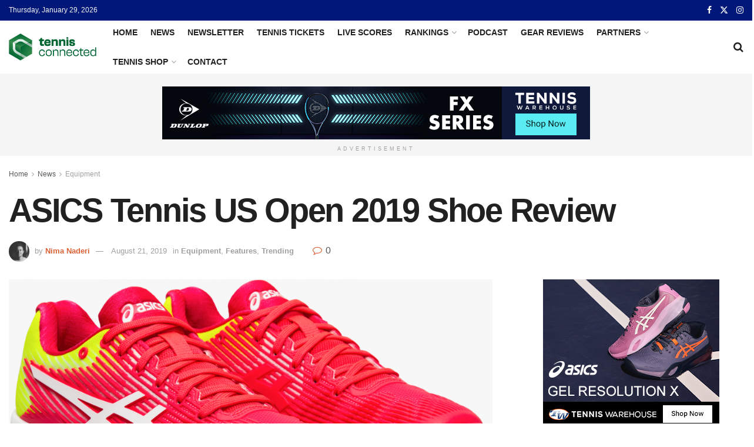

--- FILE ---
content_type: text/html; charset=UTF-8
request_url: https://tennisconnected.com/asics-tennis-us-open-2019-shoe-review/
body_size: 29994
content:
<!doctype html>
<!--[if lt IE 7]> <html class="no-js lt-ie9 lt-ie8 lt-ie7" lang="en-US" prefix="og: https://ogp.me/ns#"> <![endif]-->
<!--[if IE 7]>    <html class="no-js lt-ie9 lt-ie8" lang="en-US" prefix="og: https://ogp.me/ns#"> <![endif]-->
<!--[if IE 8]>    <html class="no-js lt-ie9" lang="en-US" prefix="og: https://ogp.me/ns#"> <![endif]-->
<!--[if IE 9]>    <html class="no-js lt-ie10" lang="en-US" prefix="og: https://ogp.me/ns#"> <![endif]-->
<!--[if gt IE 8]><!--> <html class="no-js" lang="en-US" prefix="og: https://ogp.me/ns#"> <!--<![endif]-->
<head>
    <meta http-equiv="Content-Type" content="text/html; charset=UTF-8" />
    <meta name='viewport' content='width=device-width, initial-scale=1, user-scalable=yes' />
    <link rel="profile" href="http://gmpg.org/xfn/11" />
    <link rel="pingback" href="https://tennisconnected.com/xmlrpc.php" />
    <meta property="og:type" content="article">
<meta property="og:title" content="ASICS Tennis US Open 2019 Shoe Review">
<meta property="og:site_name" content="Tennis Connected">
<meta property="og:description" content="Returning with an all-new line-up in time for the tennis in New York City, the team at ASICS is set">
<meta property="og:url" content="https://tennisconnected.com/asics-tennis-us-open-2019-shoe-review/">
<meta property="og:locale" content="en_US">
<meta property="og:image" content="https://tennisconnected.com/wp-content/uploads/2019/08/ASICS_USOpen2019_ProductImage_Footwear_Womens_SolutionSpeedFF_1042A002.702_SR_FR-e1566399643849.png">
<meta property="og:image:height" content="553">
<meta property="og:image:width" content="1000">
<meta property="article:published_time" content="2019-08-21T11:18:30-04:00">
<meta property="article:modified_time" content="2019-08-21T11:18:30-04:00">
<meta property="article:author" content="http://facebook.com/tennisconnected">
<meta property="article:section" content="Equipment">
<meta property="article:tag" content="ASICS 2019">
<meta property="article:tag" content="ASICS Court FF Novak">
<meta property="article:tag" content="ASICS Gel-Resolution 7 2018 Review">
<meta property="article:tag" content="Asics Solution Speed FF">
<meta property="article:tag" content="ASICS Tennis 2019">
<meta name="twitter:card" content="summary_large_image">
<meta name="twitter:title" content="ASICS Tennis US Open 2019 Shoe Review">
<meta name="twitter:description" content="Returning with an all-new line-up in time for the tennis in New York City, the team at ASICS is set">
<meta name="twitter:url" content="https://tennisconnected.com/asics-tennis-us-open-2019-shoe-review/">
<meta name="twitter:site" content="https://twitter.com/tennisconnected?lang=en">
<meta name="twitter:image" content="https://tennisconnected.com/wp-content/uploads/2019/08/ASICS_USOpen2019_ProductImage_Footwear_Womens_SolutionSpeedFF_1042A002.702_SR_FR-e1566399643849.png">
<meta name="twitter:image:width" content="1000">
<meta name="twitter:image:height" content="553">
			<script type="text/javascript">
			  var jnews_ajax_url = '/?ajax-request=jnews'
			</script>
			<script type="text/javascript">;window.jnews=window.jnews||{},window.jnews.library=window.jnews.library||{},window.jnews.library=function(){"use strict";var e=this;e.win=window,e.doc=document,e.noop=function(){},e.globalBody=e.doc.getElementsByTagName("body")[0],e.globalBody=e.globalBody?e.globalBody:e.doc,e.win.jnewsDataStorage=e.win.jnewsDataStorage||{_storage:new WeakMap,put:function(e,t,n){this._storage.has(e)||this._storage.set(e,new Map),this._storage.get(e).set(t,n)},get:function(e,t){return this._storage.get(e).get(t)},has:function(e,t){return this._storage.has(e)&&this._storage.get(e).has(t)},remove:function(e,t){var n=this._storage.get(e).delete(t);return 0===!this._storage.get(e).size&&this._storage.delete(e),n}},e.windowWidth=function(){return e.win.innerWidth||e.docEl.clientWidth||e.globalBody.clientWidth},e.windowHeight=function(){return e.win.innerHeight||e.docEl.clientHeight||e.globalBody.clientHeight},e.requestAnimationFrame=e.win.requestAnimationFrame||e.win.webkitRequestAnimationFrame||e.win.mozRequestAnimationFrame||e.win.msRequestAnimationFrame||window.oRequestAnimationFrame||function(e){return setTimeout(e,1e3/60)},e.cancelAnimationFrame=e.win.cancelAnimationFrame||e.win.webkitCancelAnimationFrame||e.win.webkitCancelRequestAnimationFrame||e.win.mozCancelAnimationFrame||e.win.msCancelRequestAnimationFrame||e.win.oCancelRequestAnimationFrame||function(e){clearTimeout(e)},e.classListSupport="classList"in document.createElement("_"),e.hasClass=e.classListSupport?function(e,t){return e.classList.contains(t)}:function(e,t){return e.className.indexOf(t)>=0},e.addClass=e.classListSupport?function(t,n){e.hasClass(t,n)||t.classList.add(n)}:function(t,n){e.hasClass(t,n)||(t.className+=" "+n)},e.removeClass=e.classListSupport?function(t,n){e.hasClass(t,n)&&t.classList.remove(n)}:function(t,n){e.hasClass(t,n)&&(t.className=t.className.replace(n,""))},e.objKeys=function(e){var t=[];for(var n in e)Object.prototype.hasOwnProperty.call(e,n)&&t.push(n);return t},e.isObjectSame=function(e,t){var n=!0;return JSON.stringify(e)!==JSON.stringify(t)&&(n=!1),n},e.extend=function(){for(var e,t,n,o=arguments[0]||{},i=1,a=arguments.length;i<a;i++)if(null!==(e=arguments[i]))for(t in e)o!==(n=e[t])&&void 0!==n&&(o[t]=n);return o},e.dataStorage=e.win.jnewsDataStorage,e.isVisible=function(e){return 0!==e.offsetWidth&&0!==e.offsetHeight||e.getBoundingClientRect().length},e.getHeight=function(e){return e.offsetHeight||e.clientHeight||e.getBoundingClientRect().height},e.getWidth=function(e){return e.offsetWidth||e.clientWidth||e.getBoundingClientRect().width},e.supportsPassive=!1;try{var t=Object.defineProperty({},"passive",{get:function(){e.supportsPassive=!0}});"createEvent"in e.doc?e.win.addEventListener("test",null,t):"fireEvent"in e.doc&&e.win.attachEvent("test",null)}catch(e){}e.passiveOption=!!e.supportsPassive&&{passive:!0},e.setStorage=function(e,t){e="jnews-"+e;var n={expired:Math.floor(((new Date).getTime()+432e5)/1e3)};t=Object.assign(n,t);localStorage.setItem(e,JSON.stringify(t))},e.getStorage=function(e){e="jnews-"+e;var t=localStorage.getItem(e);return null!==t&&0<t.length?JSON.parse(localStorage.getItem(e)):{}},e.expiredStorage=function(){var t,n="jnews-";for(var o in localStorage)o.indexOf(n)>-1&&"undefined"!==(t=e.getStorage(o.replace(n,""))).expired&&t.expired<Math.floor((new Date).getTime()/1e3)&&localStorage.removeItem(o)},e.addEvents=function(t,n,o){for(var i in n){var a=["touchstart","touchmove"].indexOf(i)>=0&&!o&&e.passiveOption;"createEvent"in e.doc?t.addEventListener(i,n[i],a):"fireEvent"in e.doc&&t.attachEvent("on"+i,n[i])}},e.removeEvents=function(t,n){for(var o in n)"createEvent"in e.doc?t.removeEventListener(o,n[o]):"fireEvent"in e.doc&&t.detachEvent("on"+o,n[o])},e.triggerEvents=function(t,n,o){var i;o=o||{detail:null};return"createEvent"in e.doc?(!(i=e.doc.createEvent("CustomEvent")||new CustomEvent(n)).initCustomEvent||i.initCustomEvent(n,!0,!1,o),void t.dispatchEvent(i)):"fireEvent"in e.doc?((i=e.doc.createEventObject()).eventType=n,void t.fireEvent("on"+i.eventType,i)):void 0},e.getParents=function(t,n){void 0===n&&(n=e.doc);for(var o=[],i=t.parentNode,a=!1;!a;)if(i){var r=i;r.querySelectorAll(n).length?a=!0:(o.push(r),i=r.parentNode)}else o=[],a=!0;return o},e.forEach=function(e,t,n){for(var o=0,i=e.length;o<i;o++)t.call(n,e[o],o)},e.getText=function(e){return e.innerText||e.textContent},e.setText=function(e,t){var n="object"==typeof t?t.innerText||t.textContent:t;e.innerText&&(e.innerText=n),e.textContent&&(e.textContent=n)},e.httpBuildQuery=function(t){return e.objKeys(t).reduce(function t(n){var o=arguments.length>1&&void 0!==arguments[1]?arguments[1]:null;return function(i,a){var r=n[a];a=encodeURIComponent(a);var s=o?"".concat(o,"[").concat(a,"]"):a;return null==r||"function"==typeof r?(i.push("".concat(s,"=")),i):["number","boolean","string"].includes(typeof r)?(i.push("".concat(s,"=").concat(encodeURIComponent(r))),i):(i.push(e.objKeys(r).reduce(t(r,s),[]).join("&")),i)}}(t),[]).join("&")},e.get=function(t,n,o,i){return o="function"==typeof o?o:e.noop,e.ajax("GET",t,n,o,i)},e.post=function(t,n,o,i){return o="function"==typeof o?o:e.noop,e.ajax("POST",t,n,o,i)},e.ajax=function(t,n,o,i,a){var r=new XMLHttpRequest,s=n,c=e.httpBuildQuery(o);if(t=-1!=["GET","POST"].indexOf(t)?t:"GET",r.open(t,s+("GET"==t?"?"+c:""),!0),"POST"==t&&r.setRequestHeader("Content-type","application/x-www-form-urlencoded"),r.setRequestHeader("X-Requested-With","XMLHttpRequest"),r.onreadystatechange=function(){4===r.readyState&&200<=r.status&&300>r.status&&"function"==typeof i&&i.call(void 0,r.response)},void 0!==a&&!a){return{xhr:r,send:function(){r.send("POST"==t?c:null)}}}return r.send("POST"==t?c:null),{xhr:r}},e.scrollTo=function(t,n,o){function i(e,t,n){this.start=this.position(),this.change=e-this.start,this.currentTime=0,this.increment=20,this.duration=void 0===n?500:n,this.callback=t,this.finish=!1,this.animateScroll()}return Math.easeInOutQuad=function(e,t,n,o){return(e/=o/2)<1?n/2*e*e+t:-n/2*(--e*(e-2)-1)+t},i.prototype.stop=function(){this.finish=!0},i.prototype.move=function(t){e.doc.documentElement.scrollTop=t,e.globalBody.parentNode.scrollTop=t,e.globalBody.scrollTop=t},i.prototype.position=function(){return e.doc.documentElement.scrollTop||e.globalBody.parentNode.scrollTop||e.globalBody.scrollTop},i.prototype.animateScroll=function(){this.currentTime+=this.increment;var t=Math.easeInOutQuad(this.currentTime,this.start,this.change,this.duration);this.move(t),this.currentTime<this.duration&&!this.finish?e.requestAnimationFrame.call(e.win,this.animateScroll.bind(this)):this.callback&&"function"==typeof this.callback&&this.callback()},new i(t,n,o)},e.unwrap=function(t){var n,o=t;e.forEach(t,(function(e,t){n?n+=e:n=e})),o.replaceWith(n)},e.performance={start:function(e){performance.mark(e+"Start")},stop:function(e){performance.mark(e+"End"),performance.measure(e,e+"Start",e+"End")}},e.fps=function(){var t=0,n=0,o=0;!function(){var i=t=0,a=0,r=0,s=document.getElementById("fpsTable"),c=function(t){void 0===document.getElementsByTagName("body")[0]?e.requestAnimationFrame.call(e.win,(function(){c(t)})):document.getElementsByTagName("body")[0].appendChild(t)};null===s&&((s=document.createElement("div")).style.position="fixed",s.style.top="120px",s.style.left="10px",s.style.width="100px",s.style.height="20px",s.style.border="1px solid black",s.style.fontSize="11px",s.style.zIndex="100000",s.style.backgroundColor="white",s.id="fpsTable",c(s));var l=function(){o++,n=Date.now(),(a=(o/(r=(n-t)/1e3)).toPrecision(2))!=i&&(i=a,s.innerHTML=i+"fps"),1<r&&(t=n,o=0),e.requestAnimationFrame.call(e.win,l)};l()}()},e.instr=function(e,t){for(var n=0;n<t.length;n++)if(-1!==e.toLowerCase().indexOf(t[n].toLowerCase()))return!0},e.winLoad=function(t,n){function o(o){if("complete"===e.doc.readyState||"interactive"===e.doc.readyState)return!o||n?setTimeout(t,n||1):t(o),1}o()||e.addEvents(e.win,{load:o})},e.docReady=function(t,n){function o(o){if("complete"===e.doc.readyState||"interactive"===e.doc.readyState)return!o||n?setTimeout(t,n||1):t(o),1}o()||e.addEvents(e.doc,{DOMContentLoaded:o})},e.fireOnce=function(){e.docReady((function(){e.assets=e.assets||[],e.assets.length&&(e.boot(),e.load_assets())}),50)},e.boot=function(){e.length&&e.doc.querySelectorAll("style[media]").forEach((function(e){"not all"==e.getAttribute("media")&&e.removeAttribute("media")}))},e.create_js=function(t,n){var o=e.doc.createElement("script");switch(o.setAttribute("src",t),n){case"defer":o.setAttribute("defer",!0);break;case"async":o.setAttribute("async",!0);break;case"deferasync":o.setAttribute("defer",!0),o.setAttribute("async",!0)}e.globalBody.appendChild(o)},e.load_assets=function(){"object"==typeof e.assets&&e.forEach(e.assets.slice(0),(function(t,n){var o="";t.defer&&(o+="defer"),t.async&&(o+="async"),e.create_js(t.url,o);var i=e.assets.indexOf(t);i>-1&&e.assets.splice(i,1)})),e.assets=jnewsoption.au_scripts=window.jnewsads=[]},e.setCookie=function(e,t,n){var o="";if(n){var i=new Date;i.setTime(i.getTime()+24*n*60*60*1e3),o="; expires="+i.toUTCString()}document.cookie=e+"="+(t||"")+o+"; path=/"},e.getCookie=function(e){for(var t=e+"=",n=document.cookie.split(";"),o=0;o<n.length;o++){for(var i=n[o];" "==i.charAt(0);)i=i.substring(1,i.length);if(0==i.indexOf(t))return i.substring(t.length,i.length)}return null},e.eraseCookie=function(e){document.cookie=e+"=; Path=/; Expires=Thu, 01 Jan 1970 00:00:01 GMT;"},e.docReady((function(){e.globalBody=e.globalBody==e.doc?e.doc.getElementsByTagName("body")[0]:e.globalBody,e.globalBody=e.globalBody?e.globalBody:e.doc})),e.winLoad((function(){e.winLoad((function(){var t=!1;if(void 0!==window.jnewsadmin)if(void 0!==window.file_version_checker){var n=e.objKeys(window.file_version_checker);n.length?n.forEach((function(e){t||"10.0.4"===window.file_version_checker[e]||(t=!0)})):t=!0}else t=!0;t&&(window.jnewsHelper.getMessage(),window.jnewsHelper.getNotice())}),2500)}))},window.jnews.library=new window.jnews.library;</script>
<!-- Search Engine Optimization by Rank Math - https://rankmath.com/ -->
<title>ASICS Tennis US Open 2019 Shoe Review - Tennis Connected</title>
<meta name="description" content="Returning with an all-new line-up in time for the tennis in New York City, the team at ASICS is set to debut their latest Fall 2019 collection of footwear and"/>
<meta name="robots" content="follow, index, max-snippet:-1, max-video-preview:-1, max-image-preview:large"/>
<link rel="canonical" href="https://tennisconnected.com/asics-tennis-us-open-2019-shoe-review/" />
<meta property="og:locale" content="en_US" />
<meta property="og:type" content="article" />
<meta property="og:title" content="ASICS Tennis US Open 2019 Shoe Review - Tennis Connected" />
<meta property="og:description" content="Returning with an all-new line-up in time for the tennis in New York City, the team at ASICS is set to debut their latest Fall 2019 collection of footwear and" />
<meta property="og:url" content="https://tennisconnected.com/asics-tennis-us-open-2019-shoe-review/" />
<meta property="og:site_name" content="Tennis Connected" />
<meta property="article:author" content="http://facebook.com/tennisconnected" />
<meta property="article:tag" content="ASICS 2019" />
<meta property="article:tag" content="ASICS Court FF Novak" />
<meta property="article:tag" content="ASICS Gel-Resolution 7 2018 Review" />
<meta property="article:tag" content="Asics Solution Speed FF" />
<meta property="article:tag" content="ASICS Tennis 2019" />
<meta property="article:section" content="Equipment" />
<meta property="og:image" content="https://tennisconnected.com/wp-content/uploads/2019/08/ASICS_USOpen2019_ProductImage_Footwear_Womens_SolutionSpeedFF_1042A002.702_SR_FR-e1566399643849.png" />
<meta property="og:image:secure_url" content="https://tennisconnected.com/wp-content/uploads/2019/08/ASICS_USOpen2019_ProductImage_Footwear_Womens_SolutionSpeedFF_1042A002.702_SR_FR-e1566399643849.png" />
<meta property="og:image:width" content="1000" />
<meta property="og:image:height" content="553" />
<meta property="og:image:alt" content="ASICS Tennis US Open 2019 Shoe Review" />
<meta property="og:image:type" content="image/png" />
<meta property="article:published_time" content="2019-08-21T11:18:30-04:00" />
<meta name="twitter:card" content="summary_large_image" />
<meta name="twitter:title" content="ASICS Tennis US Open 2019 Shoe Review - Tennis Connected" />
<meta name="twitter:description" content="Returning with an all-new line-up in time for the tennis in New York City, the team at ASICS is set to debut their latest Fall 2019 collection of footwear and" />
<meta name="twitter:creator" content="@en" />
<meta name="twitter:image" content="https://tennisconnected.com/wp-content/uploads/2019/08/ASICS_USOpen2019_ProductImage_Footwear_Womens_SolutionSpeedFF_1042A002.702_SR_FR-e1566399643849.png" />
<meta name="twitter:label1" content="Written by" />
<meta name="twitter:data1" content="Nima Naderi" />
<meta name="twitter:label2" content="Time to read" />
<meta name="twitter:data2" content="2 minutes" />
<script type="application/ld+json" class="rank-math-schema">{"@context":"https://schema.org","@graph":[{"@type":["Person","Organization"],"@id":"https://tennisconnected.com/#person","name":"Tennis Connected"},{"@type":"WebSite","@id":"https://tennisconnected.com/#website","url":"https://tennisconnected.com","name":"Tennis Connected","publisher":{"@id":"https://tennisconnected.com/#person"},"inLanguage":"en-US"},{"@type":"ImageObject","@id":"https://tennisconnected.com/wp-content/uploads/2019/08/ASICS_USOpen2019_ProductImage_Footwear_Womens_SolutionSpeedFF_1042A002.702_SR_FR-e1566399643849.png","url":"https://tennisconnected.com/wp-content/uploads/2019/08/ASICS_USOpen2019_ProductImage_Footwear_Womens_SolutionSpeedFF_1042A002.702_SR_FR-e1566399643849.png","width":"1000","height":"553","inLanguage":"en-US"},{"@type":"WebPage","@id":"https://tennisconnected.com/asics-tennis-us-open-2019-shoe-review/#webpage","url":"https://tennisconnected.com/asics-tennis-us-open-2019-shoe-review/","name":"ASICS Tennis US Open 2019 Shoe Review - Tennis Connected","datePublished":"2019-08-21T11:18:30-04:00","dateModified":"2019-08-21T11:18:30-04:00","isPartOf":{"@id":"https://tennisconnected.com/#website"},"primaryImageOfPage":{"@id":"https://tennisconnected.com/wp-content/uploads/2019/08/ASICS_USOpen2019_ProductImage_Footwear_Womens_SolutionSpeedFF_1042A002.702_SR_FR-e1566399643849.png"},"inLanguage":"en-US"},{"@type":"Person","@id":"https://tennisconnected.com/author/nima-naderi/","name":"Nima Naderi","url":"https://tennisconnected.com/author/nima-naderi/","image":{"@type":"ImageObject","@id":"https://secure.gravatar.com/avatar/109abbf307dfb559475aaff701bf3956?s=96&amp;d=mm&amp;r=g","url":"https://secure.gravatar.com/avatar/109abbf307dfb559475aaff701bf3956?s=96&amp;d=mm&amp;r=g","caption":"Nima Naderi","inLanguage":"en-US"},"sameAs":["http://www.tennisconnected.com","http://facebook.com/tennisconnected","https://twitter.com/https://twitter.com/tennisconnected?lang=en","http://instagram.com/tennis_connected"]},{"@type":"BlogPosting","headline":"ASICS Tennis US Open 2019 Shoe Review - Tennis Connected","datePublished":"2019-08-21T11:18:30-04:00","dateModified":"2019-08-21T11:18:30-04:00","author":{"@id":"https://tennisconnected.com/author/nima-naderi/","name":"Nima Naderi"},"publisher":{"@id":"https://tennisconnected.com/#person"},"description":"Returning with an all-new line-up in time for the tennis in New York City, the team at ASICS is set to debut their latest Fall 2019 collection of footwear and","name":"ASICS Tennis US Open 2019 Shoe Review - Tennis Connected","@id":"https://tennisconnected.com/asics-tennis-us-open-2019-shoe-review/#richSnippet","isPartOf":{"@id":"https://tennisconnected.com/asics-tennis-us-open-2019-shoe-review/#webpage"},"image":{"@id":"https://tennisconnected.com/wp-content/uploads/2019/08/ASICS_USOpen2019_ProductImage_Footwear_Womens_SolutionSpeedFF_1042A002.702_SR_FR-e1566399643849.png"},"inLanguage":"en-US","mainEntityOfPage":{"@id":"https://tennisconnected.com/asics-tennis-us-open-2019-shoe-review/#webpage"}}]}</script>
<!-- /Rank Math WordPress SEO plugin -->

<link rel='dns-prefetch' href='//scripts.mediavine.com' />
<link rel="alternate" type="application/rss+xml" title="Tennis Connected &raquo; Feed" href="https://tennisconnected.com/feed/" />
<link rel="alternate" type="application/rss+xml" title="Tennis Connected &raquo; Comments Feed" href="https://tennisconnected.com/comments/feed/" />
<link rel="alternate" type="application/rss+xml" title="Tennis Connected &raquo; ASICS Tennis US Open 2019 Shoe Review Comments Feed" href="https://tennisconnected.com/asics-tennis-us-open-2019-shoe-review/feed/" />
<script type="text/javascript">
/* <![CDATA[ */
window._wpemojiSettings = {"baseUrl":"https:\/\/s.w.org\/images\/core\/emoji\/15.0.3\/72x72\/","ext":".png","svgUrl":"https:\/\/s.w.org\/images\/core\/emoji\/15.0.3\/svg\/","svgExt":".svg","source":{"concatemoji":"https:\/\/tennisconnected.com\/wp-includes\/js\/wp-emoji-release.min.js?ver=6.5.7"}};
/*! This file is auto-generated */
!function(i,n){var o,s,e;function c(e){try{var t={supportTests:e,timestamp:(new Date).valueOf()};sessionStorage.setItem(o,JSON.stringify(t))}catch(e){}}function p(e,t,n){e.clearRect(0,0,e.canvas.width,e.canvas.height),e.fillText(t,0,0);var t=new Uint32Array(e.getImageData(0,0,e.canvas.width,e.canvas.height).data),r=(e.clearRect(0,0,e.canvas.width,e.canvas.height),e.fillText(n,0,0),new Uint32Array(e.getImageData(0,0,e.canvas.width,e.canvas.height).data));return t.every(function(e,t){return e===r[t]})}function u(e,t,n){switch(t){case"flag":return n(e,"\ud83c\udff3\ufe0f\u200d\u26a7\ufe0f","\ud83c\udff3\ufe0f\u200b\u26a7\ufe0f")?!1:!n(e,"\ud83c\uddfa\ud83c\uddf3","\ud83c\uddfa\u200b\ud83c\uddf3")&&!n(e,"\ud83c\udff4\udb40\udc67\udb40\udc62\udb40\udc65\udb40\udc6e\udb40\udc67\udb40\udc7f","\ud83c\udff4\u200b\udb40\udc67\u200b\udb40\udc62\u200b\udb40\udc65\u200b\udb40\udc6e\u200b\udb40\udc67\u200b\udb40\udc7f");case"emoji":return!n(e,"\ud83d\udc26\u200d\u2b1b","\ud83d\udc26\u200b\u2b1b")}return!1}function f(e,t,n){var r="undefined"!=typeof WorkerGlobalScope&&self instanceof WorkerGlobalScope?new OffscreenCanvas(300,150):i.createElement("canvas"),a=r.getContext("2d",{willReadFrequently:!0}),o=(a.textBaseline="top",a.font="600 32px Arial",{});return e.forEach(function(e){o[e]=t(a,e,n)}),o}function t(e){var t=i.createElement("script");t.src=e,t.defer=!0,i.head.appendChild(t)}"undefined"!=typeof Promise&&(o="wpEmojiSettingsSupports",s=["flag","emoji"],n.supports={everything:!0,everythingExceptFlag:!0},e=new Promise(function(e){i.addEventListener("DOMContentLoaded",e,{once:!0})}),new Promise(function(t){var n=function(){try{var e=JSON.parse(sessionStorage.getItem(o));if("object"==typeof e&&"number"==typeof e.timestamp&&(new Date).valueOf()<e.timestamp+604800&&"object"==typeof e.supportTests)return e.supportTests}catch(e){}return null}();if(!n){if("undefined"!=typeof Worker&&"undefined"!=typeof OffscreenCanvas&&"undefined"!=typeof URL&&URL.createObjectURL&&"undefined"!=typeof Blob)try{var e="postMessage("+f.toString()+"("+[JSON.stringify(s),u.toString(),p.toString()].join(",")+"));",r=new Blob([e],{type:"text/javascript"}),a=new Worker(URL.createObjectURL(r),{name:"wpTestEmojiSupports"});return void(a.onmessage=function(e){c(n=e.data),a.terminate(),t(n)})}catch(e){}c(n=f(s,u,p))}t(n)}).then(function(e){for(var t in e)n.supports[t]=e[t],n.supports.everything=n.supports.everything&&n.supports[t],"flag"!==t&&(n.supports.everythingExceptFlag=n.supports.everythingExceptFlag&&n.supports[t]);n.supports.everythingExceptFlag=n.supports.everythingExceptFlag&&!n.supports.flag,n.DOMReady=!1,n.readyCallback=function(){n.DOMReady=!0}}).then(function(){return e}).then(function(){var e;n.supports.everything||(n.readyCallback(),(e=n.source||{}).concatemoji?t(e.concatemoji):e.wpemoji&&e.twemoji&&(t(e.twemoji),t(e.wpemoji)))}))}((window,document),window._wpemojiSettings);
/* ]]> */
</script>
<style id='wp-emoji-styles-inline-css' type='text/css'>

	img.wp-smiley, img.emoji {
		display: inline !important;
		border: none !important;
		box-shadow: none !important;
		height: 1em !important;
		width: 1em !important;
		margin: 0 0.07em !important;
		vertical-align: -0.1em !important;
		background: none !important;
		padding: 0 !important;
	}
</style>
<link rel='stylesheet' id='wp-block-library-css' href='https://tennisconnected.com/wp-includes/css/dist/block-library/style.min.css?ver=6.5.7' type='text/css' media='all' />
<style id='rank-math-toc-block-style-inline-css' type='text/css'>
.wp-block-rank-math-toc-block nav ol{counter-reset:item}.wp-block-rank-math-toc-block nav ol li{display:block}.wp-block-rank-math-toc-block nav ol li:before{content:counters(item, ".") ". ";counter-increment:item}

</style>
<style id='classic-theme-styles-inline-css' type='text/css'>
/*! This file is auto-generated */
.wp-block-button__link{color:#fff;background-color:#32373c;border-radius:9999px;box-shadow:none;text-decoration:none;padding:calc(.667em + 2px) calc(1.333em + 2px);font-size:1.125em}.wp-block-file__button{background:#32373c;color:#fff;text-decoration:none}
</style>
<style id='global-styles-inline-css' type='text/css'>
body{--wp--preset--color--black: #000000;--wp--preset--color--cyan-bluish-gray: #abb8c3;--wp--preset--color--white: #ffffff;--wp--preset--color--pale-pink: #f78da7;--wp--preset--color--vivid-red: #cf2e2e;--wp--preset--color--luminous-vivid-orange: #ff6900;--wp--preset--color--luminous-vivid-amber: #fcb900;--wp--preset--color--light-green-cyan: #7bdcb5;--wp--preset--color--vivid-green-cyan: #00d084;--wp--preset--color--pale-cyan-blue: #8ed1fc;--wp--preset--color--vivid-cyan-blue: #0693e3;--wp--preset--color--vivid-purple: #9b51e0;--wp--preset--gradient--vivid-cyan-blue-to-vivid-purple: linear-gradient(135deg,rgba(6,147,227,1) 0%,rgb(155,81,224) 100%);--wp--preset--gradient--light-green-cyan-to-vivid-green-cyan: linear-gradient(135deg,rgb(122,220,180) 0%,rgb(0,208,130) 100%);--wp--preset--gradient--luminous-vivid-amber-to-luminous-vivid-orange: linear-gradient(135deg,rgba(252,185,0,1) 0%,rgba(255,105,0,1) 100%);--wp--preset--gradient--luminous-vivid-orange-to-vivid-red: linear-gradient(135deg,rgba(255,105,0,1) 0%,rgb(207,46,46) 100%);--wp--preset--gradient--very-light-gray-to-cyan-bluish-gray: linear-gradient(135deg,rgb(238,238,238) 0%,rgb(169,184,195) 100%);--wp--preset--gradient--cool-to-warm-spectrum: linear-gradient(135deg,rgb(74,234,220) 0%,rgb(151,120,209) 20%,rgb(207,42,186) 40%,rgb(238,44,130) 60%,rgb(251,105,98) 80%,rgb(254,248,76) 100%);--wp--preset--gradient--blush-light-purple: linear-gradient(135deg,rgb(255,206,236) 0%,rgb(152,150,240) 100%);--wp--preset--gradient--blush-bordeaux: linear-gradient(135deg,rgb(254,205,165) 0%,rgb(254,45,45) 50%,rgb(107,0,62) 100%);--wp--preset--gradient--luminous-dusk: linear-gradient(135deg,rgb(255,203,112) 0%,rgb(199,81,192) 50%,rgb(65,88,208) 100%);--wp--preset--gradient--pale-ocean: linear-gradient(135deg,rgb(255,245,203) 0%,rgb(182,227,212) 50%,rgb(51,167,181) 100%);--wp--preset--gradient--electric-grass: linear-gradient(135deg,rgb(202,248,128) 0%,rgb(113,206,126) 100%);--wp--preset--gradient--midnight: linear-gradient(135deg,rgb(2,3,129) 0%,rgb(40,116,252) 100%);--wp--preset--font-size--small: 13px;--wp--preset--font-size--medium: 20px;--wp--preset--font-size--large: 36px;--wp--preset--font-size--x-large: 42px;--wp--preset--spacing--20: 0.44rem;--wp--preset--spacing--30: 0.67rem;--wp--preset--spacing--40: 1rem;--wp--preset--spacing--50: 1.5rem;--wp--preset--spacing--60: 2.25rem;--wp--preset--spacing--70: 3.38rem;--wp--preset--spacing--80: 5.06rem;--wp--preset--shadow--natural: 6px 6px 9px rgba(0, 0, 0, 0.2);--wp--preset--shadow--deep: 12px 12px 50px rgba(0, 0, 0, 0.4);--wp--preset--shadow--sharp: 6px 6px 0px rgba(0, 0, 0, 0.2);--wp--preset--shadow--outlined: 6px 6px 0px -3px rgba(255, 255, 255, 1), 6px 6px rgba(0, 0, 0, 1);--wp--preset--shadow--crisp: 6px 6px 0px rgba(0, 0, 0, 1);}:where(.is-layout-flex){gap: 0.5em;}:where(.is-layout-grid){gap: 0.5em;}body .is-layout-flex{display: flex;}body .is-layout-flex{flex-wrap: wrap;align-items: center;}body .is-layout-flex > *{margin: 0;}body .is-layout-grid{display: grid;}body .is-layout-grid > *{margin: 0;}:where(.wp-block-columns.is-layout-flex){gap: 2em;}:where(.wp-block-columns.is-layout-grid){gap: 2em;}:where(.wp-block-post-template.is-layout-flex){gap: 1.25em;}:where(.wp-block-post-template.is-layout-grid){gap: 1.25em;}.has-black-color{color: var(--wp--preset--color--black) !important;}.has-cyan-bluish-gray-color{color: var(--wp--preset--color--cyan-bluish-gray) !important;}.has-white-color{color: var(--wp--preset--color--white) !important;}.has-pale-pink-color{color: var(--wp--preset--color--pale-pink) !important;}.has-vivid-red-color{color: var(--wp--preset--color--vivid-red) !important;}.has-luminous-vivid-orange-color{color: var(--wp--preset--color--luminous-vivid-orange) !important;}.has-luminous-vivid-amber-color{color: var(--wp--preset--color--luminous-vivid-amber) !important;}.has-light-green-cyan-color{color: var(--wp--preset--color--light-green-cyan) !important;}.has-vivid-green-cyan-color{color: var(--wp--preset--color--vivid-green-cyan) !important;}.has-pale-cyan-blue-color{color: var(--wp--preset--color--pale-cyan-blue) !important;}.has-vivid-cyan-blue-color{color: var(--wp--preset--color--vivid-cyan-blue) !important;}.has-vivid-purple-color{color: var(--wp--preset--color--vivid-purple) !important;}.has-black-background-color{background-color: var(--wp--preset--color--black) !important;}.has-cyan-bluish-gray-background-color{background-color: var(--wp--preset--color--cyan-bluish-gray) !important;}.has-white-background-color{background-color: var(--wp--preset--color--white) !important;}.has-pale-pink-background-color{background-color: var(--wp--preset--color--pale-pink) !important;}.has-vivid-red-background-color{background-color: var(--wp--preset--color--vivid-red) !important;}.has-luminous-vivid-orange-background-color{background-color: var(--wp--preset--color--luminous-vivid-orange) !important;}.has-luminous-vivid-amber-background-color{background-color: var(--wp--preset--color--luminous-vivid-amber) !important;}.has-light-green-cyan-background-color{background-color: var(--wp--preset--color--light-green-cyan) !important;}.has-vivid-green-cyan-background-color{background-color: var(--wp--preset--color--vivid-green-cyan) !important;}.has-pale-cyan-blue-background-color{background-color: var(--wp--preset--color--pale-cyan-blue) !important;}.has-vivid-cyan-blue-background-color{background-color: var(--wp--preset--color--vivid-cyan-blue) !important;}.has-vivid-purple-background-color{background-color: var(--wp--preset--color--vivid-purple) !important;}.has-black-border-color{border-color: var(--wp--preset--color--black) !important;}.has-cyan-bluish-gray-border-color{border-color: var(--wp--preset--color--cyan-bluish-gray) !important;}.has-white-border-color{border-color: var(--wp--preset--color--white) !important;}.has-pale-pink-border-color{border-color: var(--wp--preset--color--pale-pink) !important;}.has-vivid-red-border-color{border-color: var(--wp--preset--color--vivid-red) !important;}.has-luminous-vivid-orange-border-color{border-color: var(--wp--preset--color--luminous-vivid-orange) !important;}.has-luminous-vivid-amber-border-color{border-color: var(--wp--preset--color--luminous-vivid-amber) !important;}.has-light-green-cyan-border-color{border-color: var(--wp--preset--color--light-green-cyan) !important;}.has-vivid-green-cyan-border-color{border-color: var(--wp--preset--color--vivid-green-cyan) !important;}.has-pale-cyan-blue-border-color{border-color: var(--wp--preset--color--pale-cyan-blue) !important;}.has-vivid-cyan-blue-border-color{border-color: var(--wp--preset--color--vivid-cyan-blue) !important;}.has-vivid-purple-border-color{border-color: var(--wp--preset--color--vivid-purple) !important;}.has-vivid-cyan-blue-to-vivid-purple-gradient-background{background: var(--wp--preset--gradient--vivid-cyan-blue-to-vivid-purple) !important;}.has-light-green-cyan-to-vivid-green-cyan-gradient-background{background: var(--wp--preset--gradient--light-green-cyan-to-vivid-green-cyan) !important;}.has-luminous-vivid-amber-to-luminous-vivid-orange-gradient-background{background: var(--wp--preset--gradient--luminous-vivid-amber-to-luminous-vivid-orange) !important;}.has-luminous-vivid-orange-to-vivid-red-gradient-background{background: var(--wp--preset--gradient--luminous-vivid-orange-to-vivid-red) !important;}.has-very-light-gray-to-cyan-bluish-gray-gradient-background{background: var(--wp--preset--gradient--very-light-gray-to-cyan-bluish-gray) !important;}.has-cool-to-warm-spectrum-gradient-background{background: var(--wp--preset--gradient--cool-to-warm-spectrum) !important;}.has-blush-light-purple-gradient-background{background: var(--wp--preset--gradient--blush-light-purple) !important;}.has-blush-bordeaux-gradient-background{background: var(--wp--preset--gradient--blush-bordeaux) !important;}.has-luminous-dusk-gradient-background{background: var(--wp--preset--gradient--luminous-dusk) !important;}.has-pale-ocean-gradient-background{background: var(--wp--preset--gradient--pale-ocean) !important;}.has-electric-grass-gradient-background{background: var(--wp--preset--gradient--electric-grass) !important;}.has-midnight-gradient-background{background: var(--wp--preset--gradient--midnight) !important;}.has-small-font-size{font-size: var(--wp--preset--font-size--small) !important;}.has-medium-font-size{font-size: var(--wp--preset--font-size--medium) !important;}.has-large-font-size{font-size: var(--wp--preset--font-size--large) !important;}.has-x-large-font-size{font-size: var(--wp--preset--font-size--x-large) !important;}
.wp-block-navigation a:where(:not(.wp-element-button)){color: inherit;}
:where(.wp-block-post-template.is-layout-flex){gap: 1.25em;}:where(.wp-block-post-template.is-layout-grid){gap: 1.25em;}
:where(.wp-block-columns.is-layout-flex){gap: 2em;}:where(.wp-block-columns.is-layout-grid){gap: 2em;}
.wp-block-pullquote{font-size: 1.5em;line-height: 1.6;}
</style>
<link rel='stylesheet' id='contact-form-7-css' href='https://tennisconnected.com/wp-content/plugins/contact-form-7/includes/css/styles.css?ver=5.9.5' type='text/css' media='all' />
<link rel='stylesheet' id='elementor-frontend-css' href='https://tennisconnected.com/wp-content/plugins/elementor/assets/css/frontend-lite.min.css?ver=3.21.7' type='text/css' media='all' />
<link rel='stylesheet' id='newsletter-css' href='https://tennisconnected.com/wp-content/plugins/newsletter/style.css?ver=8.3.3' type='text/css' media='all' />
<link rel='stylesheet' id='newsletter-popup-css' href='https://tennisconnected.com/wp-content/plugins/newsletter/subscription/assets/popup.css?ver=8.3.3' type='text/css' media='all' />
<link rel='stylesheet' id='font-awesome-css' href='https://tennisconnected.com/wp-content/plugins/elementor/assets/lib/font-awesome/css/font-awesome.min.css?ver=4.7.0' type='text/css' media='all' />
<link rel='stylesheet' id='jnews-frontend-css' href='https://tennisconnected.com/wp-content/themes/jnews/assets/dist/frontend.min.css?ver=11.6.16' type='text/css' media='all' />
<link rel='stylesheet' id='jnews-elementor-css' href='https://tennisconnected.com/wp-content/themes/jnews/assets/css/elementor-frontend.css?ver=11.6.16' type='text/css' media='all' />
<link rel='stylesheet' id='jnews-style-css' href='https://tennisconnected.com/wp-content/themes/jnews/style.css?ver=11.6.16' type='text/css' media='all' />
<link rel='stylesheet' id='jnews-darkmode-css' href='https://tennisconnected.com/wp-content/themes/jnews/assets/css/darkmode.css?ver=11.6.16' type='text/css' media='all' />
<link rel='stylesheet' id='jnews-social-login-style-css' href='https://tennisconnected.com/wp-content/plugins/jnews-social-login/assets/css/plugin.css?ver=11.0.5' type='text/css' media='all' />
<link rel='stylesheet' id='jnews-weather-style-css' href='https://tennisconnected.com/wp-content/plugins/jnews-weather/assets/css/plugin.css?ver=11.0.2' type='text/css' media='all' />
<script type="text/javascript" async="async" data-noptimize="1" data-cfasync="false" src="https://scripts.mediavine.com/tags/tennisconnected.js?ver=6.5.7" id="mv-script-wrapper-js"></script>
<script type="text/javascript" src="https://tennisconnected.com/wp-includes/js/jquery/jquery.min.js?ver=3.7.1" id="jquery-core-js"></script>
<script type="text/javascript" src="https://tennisconnected.com/wp-includes/js/jquery/jquery-migrate.min.js?ver=3.4.1" id="jquery-migrate-js"></script>
<link rel="https://api.w.org/" href="https://tennisconnected.com/wp-json/" /><link rel="alternate" type="application/json" href="https://tennisconnected.com/wp-json/wp/v2/posts/61899" /><link rel="EditURI" type="application/rsd+xml" title="RSD" href="https://tennisconnected.com/xmlrpc.php?rsd" />
<meta name="generator" content="WordPress 6.5.7" />
<link rel='shortlink' href='https://tennisconnected.com/?p=61899' />
<link rel="alternate" type="application/json+oembed" href="https://tennisconnected.com/wp-json/oembed/1.0/embed?url=https%3A%2F%2Ftennisconnected.com%2Fasics-tennis-us-open-2019-shoe-review%2F" />
<link rel="alternate" type="text/xml+oembed" href="https://tennisconnected.com/wp-json/oembed/1.0/embed?url=https%3A%2F%2Ftennisconnected.com%2Fasics-tennis-us-open-2019-shoe-review%2F&#038;format=xml" />

<!-- This site is using AdRotate v5.12.10 to display their advertisements - https://ajdg.solutions/ -->
<!-- AdRotate CSS -->
<style type="text/css" media="screen">
	.g { margin:0px; padding:0px; overflow:hidden; line-height:1; zoom:1; }
	.g img { height:auto; }
	.g-col { position:relative; float:left; }
	.g-col:first-child { margin-left: 0; }
	.g-col:last-child { margin-right: 0; }
	.g-2 { margin:0px;  width:100%; max-width:728px; height:100%; max-height:90px; }
	.g-3 { margin:0px;  width:100%; max-width:728px; height:100%; max-height:90px; }
	.g-4 { margin:0px;  width:100%; max-width:1000px; height:100%; max-height:200px; }
	@media only screen and (max-width: 480px) {
		.g-col, .g-dyn, .g-single { width:100%; margin-left:0; margin-right:0; }
	}
</style>
<!-- /AdRotate CSS -->

<meta name="generator" content="Elementor 3.21.7; features: e_optimized_assets_loading, e_optimized_css_loading, e_font_icon_svg, additional_custom_breakpoints; settings: css_print_method-external, google_font-enabled, font_display-swap">
<!-- Google tag (gtag.js) -->
<script async src="https://www.googletagmanager.com/gtag/js?id=G-DX9934W07T"></script>
<script>
  window.dataLayer = window.dataLayer || [];
  function gtag(){dataLayer.push(arguments);}
  gtag('js', new Date());

  gtag('config', 'G-DX9934W07T');
</script>
<!-- Google tag (gtag.js) -->
<script async src="https://www.googletagmanager.com/gtag/js?id=AW-10857411419"></script>
<script>
  window.dataLayer = window.dataLayer || [];
  function gtag(){dataLayer.push(arguments);}
  gtag('js', new Date());

  gtag('config', 'AW-10857411419');
</script>
<style>
	#tnp-modal-content {
		max-width: 80%;
	}
	#tnp-modal-body {
		padding: 1rem;
	}
	@media(min-width: 768px) { 
		#tnp-modal-content {
			max-width: 450px;
		}
	}
</style><script type='application/ld+json'>{"@context":"http:\/\/schema.org","@type":"Organization","@id":"https:\/\/tennisconnected.com\/#organization","url":"https:\/\/tennisconnected.com\/","name":"","logo":{"@type":"ImageObject","url":""},"sameAs":["https:\/\/www.facebook.com\/TennisConnected","https:\/\/twitter.com\/tennisconnected","https:\/\/www.instagram.com\/tennis_connected"]}</script>
<script type='application/ld+json'>{"@context":"http:\/\/schema.org","@type":"WebSite","@id":"https:\/\/tennisconnected.com\/#website","url":"https:\/\/tennisconnected.com\/","name":"","potentialAction":{"@type":"SearchAction","target":"https:\/\/tennisconnected.com\/?s={search_term_string}","query-input":"required name=search_term_string"}}</script>
<link rel="icon" href="https://tennisconnected.com/wp-content/uploads/2024/04/cropped-TC-Logo-PNG-32x32.png" sizes="32x32" />
<link rel="icon" href="https://tennisconnected.com/wp-content/uploads/2024/04/cropped-TC-Logo-PNG-192x192.png" sizes="192x192" />
<link rel="apple-touch-icon" href="https://tennisconnected.com/wp-content/uploads/2024/04/cropped-TC-Logo-PNG-180x180.png" />
<meta name="msapplication-TileImage" content="https://tennisconnected.com/wp-content/uploads/2024/04/cropped-TC-Logo-PNG-270x270.png" />
<style id="jeg_dynamic_css" type="text/css" data-type="jeg_custom-css">@media only screen and (min-width : 1200px) { .container, .jeg_vc_content > .vc_row, .jeg_vc_content > .wpb-content-wrapper > .vc_row, .jeg_vc_content > .vc_element > .vc_row, .jeg_vc_content > .wpb-content-wrapper > .vc_element > .vc_row, .jeg_vc_content > .vc_row[data-vc-full-width="true"]:not([data-vc-stretch-content="true"]) > .jeg-vc-wrapper, .jeg_vc_content > .wpb-content-wrapper > .vc_row[data-vc-full-width="true"]:not([data-vc-stretch-content="true"]) > .jeg-vc-wrapper, .jeg_vc_content > .vc_element > .vc_row[data-vc-full-width="true"]:not([data-vc-stretch-content="true"]) > .jeg-vc-wrapper, .jeg_vc_content > .wpb-content-wrapper > .vc_element > .vc_row[data-vc-full-width="true"]:not([data-vc-stretch-content="true"]) > .jeg-vc-wrapper { max-width : 1370px; } .elementor-section.elementor-section-boxed > .elementor-container { max-width : 1370px; }  } @media only screen and (min-width : 1441px) { .container, .jeg_vc_content > .vc_row, .jeg_vc_content > .wpb-content-wrapper > .vc_row, .jeg_vc_content > .vc_element > .vc_row, .jeg_vc_content > .wpb-content-wrapper > .vc_element > .vc_row, .jeg_vc_content > .vc_row[data-vc-full-width="true"]:not([data-vc-stretch-content="true"]) > .jeg-vc-wrapper, .jeg_vc_content > .wpb-content-wrapper > .vc_row[data-vc-full-width="true"]:not([data-vc-stretch-content="true"]) > .jeg-vc-wrapper, .jeg_vc_content > .vc_element > .vc_row[data-vc-full-width="true"]:not([data-vc-stretch-content="true"]) > .jeg-vc-wrapper, .jeg_vc_content > .wpb-content-wrapper > .vc_element > .vc_row[data-vc-full-width="true"]:not([data-vc-stretch-content="true"]) > .jeg-vc-wrapper { max-width : 1400px; } .elementor-section.elementor-section-boxed > .elementor-container { max-width : 1400px; }  } body { --j-accent-color : #d96236ff; --j-alt-color : #d96236ff; } a, .jeg_menu_style_5>li>a:hover, .jeg_menu_style_5>li.sfHover>a, .jeg_menu_style_5>li.current-menu-item>a, .jeg_menu_style_5>li.current-menu-ancestor>a, .jeg_navbar .jeg_menu:not(.jeg_main_menu)>li>a:hover, .jeg_midbar .jeg_menu:not(.jeg_main_menu)>li>a:hover, .jeg_side_tabs li.active, .jeg_block_heading_5 strong, .jeg_block_heading_6 strong, .jeg_block_heading_7 strong, .jeg_block_heading_8 strong, .jeg_subcat_list li a:hover, .jeg_subcat_list li button:hover, .jeg_pl_lg_7 .jeg_thumb .jeg_post_category a, .jeg_pl_xs_2:before, .jeg_pl_xs_4 .jeg_postblock_content:before, .jeg_postblock .jeg_post_title a:hover, .jeg_hero_style_6 .jeg_post_title a:hover, .jeg_sidefeed .jeg_pl_xs_3 .jeg_post_title a:hover, .widget_jnews_popular .jeg_post_title a:hover, .jeg_meta_author a, .widget_archive li a:hover, .widget_pages li a:hover, .widget_meta li a:hover, .widget_recent_entries li a:hover, .widget_rss li a:hover, .widget_rss cite, .widget_categories li a:hover, .widget_categories li.current-cat>a, #breadcrumbs a:hover, .jeg_share_count .counts, .commentlist .bypostauthor>.comment-body>.comment-author>.fn, span.required, .jeg_review_title, .bestprice .price, .authorlink a:hover, .jeg_vertical_playlist .jeg_video_playlist_play_icon, .jeg_vertical_playlist .jeg_video_playlist_item.active .jeg_video_playlist_thumbnail:before, .jeg_horizontal_playlist .jeg_video_playlist_play, .woocommerce li.product .pricegroup .button, .widget_display_forums li a:hover, .widget_display_topics li:before, .widget_display_replies li:before, .widget_display_views li:before, .bbp-breadcrumb a:hover, .jeg_mobile_menu li.sfHover>a, .jeg_mobile_menu li a:hover, .split-template-6 .pagenum, .jeg_mobile_menu_style_5>li>a:hover, .jeg_mobile_menu_style_5>li.sfHover>a, .jeg_mobile_menu_style_5>li.current-menu-item>a, .jeg_mobile_menu_style_5>li.current-menu-ancestor>a, .jeg_mobile_menu.jeg_menu_dropdown li.open > div > a { color : #d96236ff; } .jeg_menu_style_1>li>a:before, .jeg_menu_style_2>li>a:before, .jeg_menu_style_3>li>a:before, .jeg_side_toggle, .jeg_slide_caption .jeg_post_category a, .jeg_slider_type_1_wrapper .tns-controls button.tns-next, .jeg_block_heading_1 .jeg_block_title span, .jeg_block_heading_2 .jeg_block_title span, .jeg_block_heading_3, .jeg_block_heading_4 .jeg_block_title span, .jeg_block_heading_6:after, .jeg_pl_lg_box .jeg_post_category a, .jeg_pl_md_box .jeg_post_category a, .jeg_readmore:hover, .jeg_thumb .jeg_post_category a, .jeg_block_loadmore a:hover, .jeg_postblock.alt .jeg_block_loadmore a:hover, .jeg_block_loadmore a.active, .jeg_postblock_carousel_2 .jeg_post_category a, .jeg_heroblock .jeg_post_category a, .jeg_pagenav_1 .page_number.active, .jeg_pagenav_1 .page_number.active:hover, input[type="submit"], .btn, .button, .widget_tag_cloud a:hover, .popularpost_item:hover .jeg_post_title a:before, .jeg_splitpost_4 .page_nav, .jeg_splitpost_5 .page_nav, .jeg_post_via a:hover, .jeg_post_source a:hover, .jeg_post_tags a:hover, .comment-reply-title small a:before, .comment-reply-title small a:after, .jeg_storelist .productlink, .authorlink li.active a:before, .jeg_footer.dark .socials_widget:not(.nobg) a:hover .fa, div.jeg_breakingnews_title, .jeg_overlay_slider_bottom_wrapper .tns-controls button, .jeg_overlay_slider_bottom_wrapper .tns-controls button:hover, .jeg_vertical_playlist .jeg_video_playlist_current, .woocommerce span.onsale, .woocommerce #respond input#submit:hover, .woocommerce a.button:hover, .woocommerce button.button:hover, .woocommerce input.button:hover, .woocommerce #respond input#submit.alt, .woocommerce a.button.alt, .woocommerce button.button.alt, .woocommerce input.button.alt, .jeg_popup_post .caption, .jeg_footer.dark input[type="submit"], .jeg_footer.dark .btn, .jeg_footer.dark .button, .footer_widget.widget_tag_cloud a:hover, .jeg_inner_content .content-inner .jeg_post_category a:hover, #buddypress .standard-form button, #buddypress a.button, #buddypress input[type="submit"], #buddypress input[type="button"], #buddypress input[type="reset"], #buddypress ul.button-nav li a, #buddypress .generic-button a, #buddypress .generic-button button, #buddypress .comment-reply-link, #buddypress a.bp-title-button, #buddypress.buddypress-wrap .members-list li .user-update .activity-read-more a, div#buddypress .standard-form button:hover, div#buddypress a.button:hover, div#buddypress input[type="submit"]:hover, div#buddypress input[type="button"]:hover, div#buddypress input[type="reset"]:hover, div#buddypress ul.button-nav li a:hover, div#buddypress .generic-button a:hover, div#buddypress .generic-button button:hover, div#buddypress .comment-reply-link:hover, div#buddypress a.bp-title-button:hover, div#buddypress.buddypress-wrap .members-list li .user-update .activity-read-more a:hover, #buddypress #item-nav .item-list-tabs ul li a:before, .jeg_inner_content .jeg_meta_container .follow-wrapper a { background-color : #d96236ff; } .jeg_block_heading_7 .jeg_block_title span, .jeg_readmore:hover, .jeg_block_loadmore a:hover, .jeg_block_loadmore a.active, .jeg_pagenav_1 .page_number.active, .jeg_pagenav_1 .page_number.active:hover, .jeg_pagenav_3 .page_number:hover, .jeg_prevnext_post a:hover h3, .jeg_overlay_slider .jeg_post_category, .jeg_sidefeed .jeg_post.active, .jeg_vertical_playlist.jeg_vertical_playlist .jeg_video_playlist_item.active .jeg_video_playlist_thumbnail img, .jeg_horizontal_playlist .jeg_video_playlist_item.active { border-color : #d96236ff; } .jeg_tabpost_nav li.active, .woocommerce div.product .woocommerce-tabs ul.tabs li.active, .jeg_mobile_menu_style_1>li.current-menu-item a, .jeg_mobile_menu_style_1>li.current-menu-ancestor a, .jeg_mobile_menu_style_2>li.current-menu-item::after, .jeg_mobile_menu_style_2>li.current-menu-ancestor::after, .jeg_mobile_menu_style_3>li.current-menu-item::before, .jeg_mobile_menu_style_3>li.current-menu-ancestor::before { border-bottom-color : #d96236ff; } .jeg_post_meta .fa, .jeg_post_meta .jpwt-icon, .entry-header .jeg_post_meta .fa, .jeg_review_stars, .jeg_price_review_list { color : #d96236ff; } .jeg_share_button.share-float.share-monocrhome a { background-color : #d96236ff; } .jeg_topbar .jeg_nav_row, .jeg_topbar .jeg_search_no_expand .jeg_search_input { line-height : 35px; } .jeg_topbar .jeg_nav_row, .jeg_topbar .jeg_nav_icon { height : 35px; } .jeg_topbar, .jeg_topbar.dark, .jeg_topbar.custom { background : #00177aff; background: -moz-linear-gradient(90deg, rgba(0, 23, 122, 1) 0%, rgba(0, 23, 122, 1) 98.1%);background: -webkit-linear-gradient(90deg, rgba(0, 23, 122, 1) 0%, rgba(0, 23, 122, 1) 98.1%);background: -o-linear-gradient(90deg, rgba(0, 23, 122, 1) 0%, rgba(0, 23, 122, 1) 98.1%);background: -ms-linear-gradient(90deg, rgba(0, 23, 122, 1) 0%, rgba(0, 23, 122, 1) 98.1%);background: linear-gradient(90deg, rgba(0, 23, 122, 1) 0%, rgba(0, 23, 122, 1) 98.1%); } .jeg_topbar, .jeg_topbar.dark { border-top-width : 0px; } .jeg_midbar { height : 90px; } .jeg_midbar, .jeg_midbar.dark { border-bottom-width : 0px; } .jeg_header .jeg_bottombar.jeg_navbar,.jeg_bottombar .jeg_nav_icon { height : 130px; } .jeg_header .jeg_bottombar.jeg_navbar, .jeg_header .jeg_bottombar .jeg_main_menu:not(.jeg_menu_style_1) > li > a, .jeg_header .jeg_bottombar .jeg_menu_style_1 > li, .jeg_header .jeg_bottombar .jeg_menu:not(.jeg_main_menu) > li > a { line-height : 130px; } .jeg_header .jeg_bottombar.jeg_navbar_wrapper:not(.jeg_navbar_boxed), .jeg_header .jeg_bottombar.jeg_navbar_boxed .jeg_nav_row { background : #f5f5f5; } .jeg_header .jeg_bottombar, .jeg_header .jeg_bottombar.jeg_navbar_dark, .jeg_bottombar.jeg_navbar_boxed .jeg_nav_row, .jeg_bottombar.jeg_navbar_dark.jeg_navbar_boxed .jeg_nav_row { border-top-width : 0px; border-bottom-width : 0px; } .jeg_header .socials_widget > a > i.fa:before { color : #ffffff; } .jeg_header .socials_widget.nobg > a > i > span.jeg-icon svg { fill : #ffffff; } .jeg_header .socials_widget.nobg > a > span.jeg-icon svg { fill : #ffffff; } .jeg_header .socials_widget > a > span.jeg-icon svg { fill : #ffffff; } .jeg_header .socials_widget > a > i > span.jeg-icon svg { fill : #ffffff; } .jeg_footer_content,.jeg_footer.dark .jeg_footer_content { color : #333333; } .jeg_footer .jeg_footer_heading h3,.jeg_footer.dark .jeg_footer_heading h3,.jeg_footer .widget h2,.jeg_footer .footer_dark .widget h2 { color : #d96236; } .jeg_footer .jeg_footer_content a:hover,.jeg_footer.dark .jeg_footer_content a:hover { color : #d96236; } .jeg_footer input[type="submit"],.jeg_footer .btn,.jeg_footer .button { background-color : #d96236; color : #ffffff; } </style><style type="text/css">
					.no_thumbnail .jeg_thumb,
					.thumbnail-container.no_thumbnail {
					    display: none !important;
					}
					.jeg_search_result .jeg_pl_xs_3.no_thumbnail .jeg_postblock_content,
					.jeg_sidefeed .jeg_pl_xs_3.no_thumbnail .jeg_postblock_content,
					.jeg_pl_sm.no_thumbnail .jeg_postblock_content {
					    margin-left: 0;
					}
					.jeg_postblock_11 .no_thumbnail .jeg_postblock_content,
					.jeg_postblock_12 .no_thumbnail .jeg_postblock_content,
					.jeg_postblock_12.jeg_col_3o3 .no_thumbnail .jeg_postblock_content  {
					    margin-top: 0;
					}
					.jeg_postblock_15 .jeg_pl_md_box.no_thumbnail .jeg_postblock_content,
					.jeg_postblock_19 .jeg_pl_md_box.no_thumbnail .jeg_postblock_content,
					.jeg_postblock_24 .jeg_pl_md_box.no_thumbnail .jeg_postblock_content,
					.jeg_sidefeed .jeg_pl_md_box .jeg_postblock_content {
					    position: relative;
					}
					.jeg_postblock_carousel_2 .no_thumbnail .jeg_post_title a,
					.jeg_postblock_carousel_2 .no_thumbnail .jeg_post_title a:hover,
					.jeg_postblock_carousel_2 .no_thumbnail .jeg_post_meta .fa {
					    color: #212121 !important;
					} 
					.jnews-dark-mode .jeg_postblock_carousel_2 .no_thumbnail .jeg_post_title a,
					.jnews-dark-mode .jeg_postblock_carousel_2 .no_thumbnail .jeg_post_title a:hover,
					.jnews-dark-mode .jeg_postblock_carousel_2 .no_thumbnail .jeg_post_meta .fa {
					    color: #fff !important;
					} 
				</style>		<style type="text/css" id="wp-custom-css">
			.jeg_desktop_logo {
	max-width: 180px;
}		</style>
		</head>
<body class="post-template-default single single-post postid-61899 single-format-standard wp-embed-responsive jeg_toggle_light jeg_single_tpl_2 jnews jsc_normal elementor-default elementor-kit-81912">


    
    
    <div class="jeg_ad jeg_ad_top jnews_header_top_ads">
        <div class='ads-wrapper  '></div>    </div>

    <!-- The Main Wrapper
    ============================================= -->
    <div class="jeg_viewport">

        
        <div class="jeg_header_wrapper">
            <div class="jeg_header_instagram_wrapper">
    </div>

<!-- HEADER -->
<div class="jeg_header normal">
    <div class="jeg_topbar jeg_container jeg_navbar_wrapper dark">
    <div class="container">
        <div class="jeg_nav_row">
            
                <div class="jeg_nav_col jeg_nav_left  jeg_nav_normal">
                    <div class="item_wrap jeg_nav_alignleft">
                        <div class="jeg_nav_item jeg_top_date">
    Thursday, January 29, 2026</div>                    </div>
                </div>

                
                <div class="jeg_nav_col jeg_nav_center  jeg_nav_grow">
                    <div class="item_wrap jeg_nav_aligncenter">
                                            </div>
                </div>

                
                <div class="jeg_nav_col jeg_nav_right  jeg_nav_normal">
                    <div class="item_wrap jeg_nav_alignright">
                        			<div
				class="jeg_nav_item socials_widget jeg_social_icon_block nobg">
				<a href="https://www.facebook.com/TennisConnected" target='_blank' rel='external noopener nofollow'  aria-label="Find us on Facebook" class="jeg_facebook"><i class="fa fa-facebook"></i> </a><a href="https://twitter.com/tennisconnected" target='_blank' rel='external noopener nofollow'  aria-label="Find us on Twitter" class="jeg_twitter"><i class="fa fa-twitter"><span class="jeg-icon icon-twitter"><svg xmlns="http://www.w3.org/2000/svg" height="1em" viewBox="0 0 512 512"><!--! Font Awesome Free 6.4.2 by @fontawesome - https://fontawesome.com License - https://fontawesome.com/license (Commercial License) Copyright 2023 Fonticons, Inc. --><path d="M389.2 48h70.6L305.6 224.2 487 464H345L233.7 318.6 106.5 464H35.8L200.7 275.5 26.8 48H172.4L272.9 180.9 389.2 48zM364.4 421.8h39.1L151.1 88h-42L364.4 421.8z"/></svg></span></i> </a><a href="https://www.instagram.com/tennis_connected" target='_blank' rel='external noopener nofollow'  aria-label="Find us on Instagram" class="jeg_instagram"><i class="fa fa-instagram"></i> </a>			</div>
			                    </div>
                </div>

                        </div>
    </div>
</div><!-- /.jeg_container --><div class="jeg_midbar jeg_container jeg_navbar_wrapper normal">
    <div class="container">
        <div class="jeg_nav_row">
            
                <div class="jeg_nav_col jeg_nav_left jeg_nav_normal">
                    <div class="item_wrap jeg_nav_alignleft">
                        <div class="jeg_nav_item jeg_logo jeg_desktop_logo">
			<div class="site-title">
			<a href="https://tennisconnected.com/" aria-label="Visit Homepage" style="padding: 0px 0px 0px 0px;">
				<img class='jeg_logo_img' src="https://tennisconnected.com/wp-content/uploads/2024/04/TC-Logo-Header.png" srcset="https://tennisconnected.com/wp-content/uploads/2024/04/TC-Logo-Header.png 1x, https://tennisconnected.com/wp-content/uploads/2024/04/TC-Logo-Header.png 2x" alt="Tennis Connected"data-light-src="https://tennisconnected.com/wp-content/uploads/2024/04/TC-Logo-Header.png" data-light-srcset="https://tennisconnected.com/wp-content/uploads/2024/04/TC-Logo-Header.png 1x, https://tennisconnected.com/wp-content/uploads/2024/04/TC-Logo-Header.png 2x" data-dark-src="https://tennisconnected.com/wp-content/uploads/2024/04/TC-Logo-Header.png" data-dark-srcset="https://tennisconnected.com/wp-content/uploads/2024/04/TC-Logo-Header.png 1x, https://tennisconnected.com/wp-content/uploads/2024/04/TC-Logo-Header.png 2x"width="297" height="91">			</a>
		</div>
	</div>
                    </div>
                </div>

                
                <div class="jeg_nav_col jeg_nav_center jeg_nav_grow">
                    <div class="item_wrap jeg_nav_aligncenter">
                        <div class="jeg_nav_item jeg_main_menu_wrapper">
<div class="jeg_mainmenu_wrap"><ul class="jeg_menu jeg_main_menu jeg_menu_style_1" data-animation="animate"><li id="menu-item-82005" class="menu-item menu-item-type-post_type menu-item-object-page menu-item-home menu-item-82005 bgnav" data-item-row="default" ><a href="https://tennisconnected.com/">Home</a></li>
<li id="menu-item-50465" class="menu-item menu-item-type-taxonomy menu-item-object-category current-post-ancestor menu-item-50465 bgnav" data-item-row="default" ><a href="https://tennisconnected.com/category/tennis-news/">News</a></li>
<li id="menu-item-89346" class="menu-item menu-item-type-post_type menu-item-object-page menu-item-89346 bgnav" data-item-row="default" ><a href="https://tennisconnected.com/newsletter/">Newsletter</a></li>
<li id="menu-item-82575" class="menu-item menu-item-type-custom menu-item-object-custom menu-item-82575 bgnav" data-item-row="default" ><a target="_blank" href="https://www.p1travel.com/en/tennis?clickref=1101lyoFjUzd&amp;afclid=1101lyoFjUzd&amp;afmisc=X7BZQ3">Tennis Tickets</a></li>
<li id="menu-item-81994" class="menu-item menu-item-type-post_type menu-item-object-page menu-item-81994 bgnav" data-item-row="default" ><a href="https://tennisconnected.com/scores/">Live Scores</a></li>
<li id="menu-item-81998" class="menu-item menu-item-type-custom menu-item-object-custom menu-item-has-children menu-item-81998 bgnav" data-item-row="default" ><a href="#">Rankings</a>
<ul class="sub-menu">
	<li id="menu-item-81999" class="menu-item menu-item-type-custom menu-item-object-custom menu-item-81999 bgnav" data-item-row="default" ><a target="_blank" href="https://live-tennis.eu/en/atp-live-ranking">ATP Rankings</a></li>
	<li id="menu-item-82000" class="menu-item menu-item-type-custom menu-item-object-custom menu-item-82000 bgnav" data-item-row="default" ><a target="_blank" href="https://live-tennis.eu/en/wta-live-ranking">WTA Rankings</a></li>
</ul>
</li>
<li id="menu-item-50466" class="menu-item menu-item-type-taxonomy menu-item-object-category menu-item-50466 bgnav" data-item-row="default" ><a href="https://tennisconnected.com/category/media/tennis-podcast/">Podcast</a></li>
<li id="menu-item-50472" class="menu-item menu-item-type-taxonomy menu-item-object-category current-post-ancestor current-menu-parent current-post-parent menu-item-50472 bgnav" data-item-row="default" ><a href="https://tennisconnected.com/category/tennis-news/tennis-equipment/">Gear Reviews</a></li>
<li id="menu-item-50492" class="menu-item menu-item-type-custom menu-item-object-custom menu-item-has-children menu-item-50492 bgnav" data-item-row="default" ><a href="#">Partners</a>
<ul class="sub-menu">
	<li id="menu-item-50668" class="menu-item menu-item-type-custom menu-item-object-custom menu-item-50668 bgnav" data-item-row="default" ><a target="_blank" href="http://www.tennis-warehouse.com/?from=connect">Tennis Warehouse</a></li>
	<li id="menu-item-50667" class="menu-item menu-item-type-custom menu-item-object-custom menu-item-50667 bgnav" data-item-row="default" ><a target="_blank" href="http://www.tenniswarehouse-europe.com/?from=connect">Tennis Warehouse Europe</a></li>
	<li id="menu-item-63824" class="menu-item menu-item-type-custom menu-item-object-custom menu-item-63824 bgnav" data-item-row="default" ><a target="_blank" href="https://www.tennistv.com?utm_source=affiliates&amp;utm_medium=tennisconnected&amp;utm_campaign=partnerlink">Tennis TV</a></li>
	<li id="menu-item-72372" class="menu-item menu-item-type-custom menu-item-object-custom menu-item-72372 bgnav" data-item-row="default" ><a href="https://go.web.plus.espn.com/c/3401576/535099/9070">ESPN+</a></li>
	<li id="menu-item-77537" class="menu-item menu-item-type-custom menu-item-object-custom menu-item-77537 bgnav" data-item-row="default" ><a target="_blank" href="https://p1travel.prf.hn/click/camref:1011lw38L/adref:tennisgeneral/pubref:tennisgeneral/destination:https://www.p1travel.com/tennis/">P1 Travel</a></li>
</ul>
</li>
<li id="menu-item-50471" class="menu-item menu-item-type-custom menu-item-object-custom menu-item-has-children menu-item-50471 bgnav" data-item-row="default" ><a href="#">Tennis Shop</a>
<ul class="sub-menu">
	<li id="menu-item-50486" class="menu-item menu-item-type-custom menu-item-object-custom menu-item-50486 bgnav" data-item-row="default" ><a target="_blank" href="https://www.tennis-warehouse.com/Nike_Mens_Tennis_Apparel/catpage-MANIKE.html?from=connect">NikeCourt Men&#8217;s</a></li>
	<li id="menu-item-50487" class="menu-item menu-item-type-custom menu-item-object-custom menu-item-50487 bgnav" data-item-row="default" ><a target="_blank" href="https://www.tennis-warehouse.com/Nike_Womens_Tennis_Apparel/catpage-WANIKE.html?from=connect">NikeCourt Women&#8217;s</a></li>
	<li id="menu-item-50488" class="menu-item menu-item-type-custom menu-item-object-custom menu-item-50488 bgnav" data-item-row="default" ><a target="_blank" href="https://www.tennis-warehouse.com/adidas_Mens_Tennis_Apparel/catpage-MAADIDAS.html?from=connect">Adidas Men&#8217;s</a></li>
	<li id="menu-item-50489" class="menu-item menu-item-type-custom menu-item-object-custom menu-item-50489 bgnav" data-item-row="default" ><a target="_blank" href="https://www.tennis-warehouse.com/adidas_Womens_Tennis_Apparel_/catpage-WAADIDAS.html?from=connect">Adidas Women&#8217;s</a></li>
	<li id="menu-item-50490" class="menu-item menu-item-type-custom menu-item-object-custom menu-item-50490 bgnav" data-item-row="default" ><a target="_blank" href="https://www.tennis-warehouse.com/Fila_Mens_Tennis_Apparel/catpage-MAFILA.html?from=connect">Fila Men&#8217;s</a></li>
	<li id="menu-item-50696" class="menu-item menu-item-type-custom menu-item-object-custom menu-item-50696 bgnav" data-item-row="default" ><a target="_blank" href="https://www.tennis-warehouse.com/Fila_Womens_Tennis_Apparel/catpage-WAFILA.html?from=connect">Fila Women&#8217;s</a></li>
	<li id="menu-item-50697" class="menu-item menu-item-type-custom menu-item-object-custom menu-item-50697 bgnav" data-item-row="default" ><a target="_blank" href="https://www.tennis-warehouse.com/Babolatracquets.html?from=connect">Babolat Racquets</a></li>
	<li id="menu-item-63193" class="menu-item menu-item-type-custom menu-item-object-custom menu-item-63193 bgnav" data-item-row="default" ><a target="_blank" href="https://www.tennis-warehouse.com/Wilsonracquets.html?from=connect">Wilson Racquets</a></li>
	<li id="menu-item-63197" class="menu-item menu-item-type-custom menu-item-object-custom menu-item-63197 bgnav" data-item-row="default" ><a href="https://www.tennis-warehouse.com/Headracquets.html?from=connect">HEAD Racquets</a></li>
	<li id="menu-item-63194" class="menu-item menu-item-type-custom menu-item-object-custom menu-item-63194 bgnav" data-item-row="default" ><a target="_blank" href="https://www.tennis-warehouse.com/Yonexracquets.html?from=connect">Yonex Racquets</a></li>
</ul>
</li>
<li id="menu-item-81997" class="menu-item menu-item-type-post_type menu-item-object-page menu-item-81997 bgnav" data-item-row="default" ><a href="https://tennisconnected.com/contact/">Contact</a></li>
</ul></div></div>
                    </div>
                </div>

                
                <div class="jeg_nav_col jeg_nav_right jeg_nav_normal">
                    <div class="item_wrap jeg_nav_alignright">
                        <!-- Search Icon -->
<div class="jeg_nav_item jeg_search_wrapper search_icon jeg_search_popup_expand">
    <a href="#" class="jeg_search_toggle" aria-label="Search Button"><i class="fa fa-search"></i></a>
    <form action="https://tennisconnected.com/" method="get" class="jeg_search_form" target="_top">
    <input name="s" class="jeg_search_input" placeholder="Search..." type="text" value="" autocomplete="off">
	<button aria-label="Search Button" type="submit" class="jeg_search_button btn"><i class="fa fa-search"></i></button>
</form>
<!-- jeg_search_hide with_result no_result -->
<div class="jeg_search_result jeg_search_hide with_result">
    <div class="search-result-wrapper">
    </div>
    <div class="search-link search-noresult">
        No Result    </div>
    <div class="search-link search-all-button">
        <i class="fa fa-search"></i> View All Result    </div>
</div></div>                    </div>
                </div>

                        </div>
    </div>
</div></div><!-- /.jeg_header -->        </div>

        <div class="jeg_header_sticky">
            <div class="sticky_blankspace"></div>
<div class="jeg_header normal">
    <div class="jeg_container">
        <div data-mode="scroll" class="jeg_stickybar jeg_navbar jeg_navbar_wrapper jeg_navbar_normal jeg_navbar_normal">
            <div class="container">
    <div class="jeg_nav_row">
        
            <div class="jeg_nav_col jeg_nav_left jeg_nav_grow">
                <div class="item_wrap jeg_nav_alignleft">
                    <div class="jeg_nav_item jeg_main_menu_wrapper">
<div class="jeg_mainmenu_wrap"><ul class="jeg_menu jeg_main_menu jeg_menu_style_1" data-animation="animate"><li id="menu-item-82005" class="menu-item menu-item-type-post_type menu-item-object-page menu-item-home menu-item-82005 bgnav" data-item-row="default" ><a href="https://tennisconnected.com/">Home</a></li>
<li id="menu-item-50465" class="menu-item menu-item-type-taxonomy menu-item-object-category current-post-ancestor menu-item-50465 bgnav" data-item-row="default" ><a href="https://tennisconnected.com/category/tennis-news/">News</a></li>
<li id="menu-item-89346" class="menu-item menu-item-type-post_type menu-item-object-page menu-item-89346 bgnav" data-item-row="default" ><a href="https://tennisconnected.com/newsletter/">Newsletter</a></li>
<li id="menu-item-82575" class="menu-item menu-item-type-custom menu-item-object-custom menu-item-82575 bgnav" data-item-row="default" ><a target="_blank" href="https://www.p1travel.com/en/tennis?clickref=1101lyoFjUzd&amp;afclid=1101lyoFjUzd&amp;afmisc=X7BZQ3">Tennis Tickets</a></li>
<li id="menu-item-81994" class="menu-item menu-item-type-post_type menu-item-object-page menu-item-81994 bgnav" data-item-row="default" ><a href="https://tennisconnected.com/scores/">Live Scores</a></li>
<li id="menu-item-81998" class="menu-item menu-item-type-custom menu-item-object-custom menu-item-has-children menu-item-81998 bgnav" data-item-row="default" ><a href="#">Rankings</a>
<ul class="sub-menu">
	<li id="menu-item-81999" class="menu-item menu-item-type-custom menu-item-object-custom menu-item-81999 bgnav" data-item-row="default" ><a target="_blank" href="https://live-tennis.eu/en/atp-live-ranking">ATP Rankings</a></li>
	<li id="menu-item-82000" class="menu-item menu-item-type-custom menu-item-object-custom menu-item-82000 bgnav" data-item-row="default" ><a target="_blank" href="https://live-tennis.eu/en/wta-live-ranking">WTA Rankings</a></li>
</ul>
</li>
<li id="menu-item-50466" class="menu-item menu-item-type-taxonomy menu-item-object-category menu-item-50466 bgnav" data-item-row="default" ><a href="https://tennisconnected.com/category/media/tennis-podcast/">Podcast</a></li>
<li id="menu-item-50472" class="menu-item menu-item-type-taxonomy menu-item-object-category current-post-ancestor current-menu-parent current-post-parent menu-item-50472 bgnav" data-item-row="default" ><a href="https://tennisconnected.com/category/tennis-news/tennis-equipment/">Gear Reviews</a></li>
<li id="menu-item-50492" class="menu-item menu-item-type-custom menu-item-object-custom menu-item-has-children menu-item-50492 bgnav" data-item-row="default" ><a href="#">Partners</a>
<ul class="sub-menu">
	<li id="menu-item-50668" class="menu-item menu-item-type-custom menu-item-object-custom menu-item-50668 bgnav" data-item-row="default" ><a target="_blank" href="http://www.tennis-warehouse.com/?from=connect">Tennis Warehouse</a></li>
	<li id="menu-item-50667" class="menu-item menu-item-type-custom menu-item-object-custom menu-item-50667 bgnav" data-item-row="default" ><a target="_blank" href="http://www.tenniswarehouse-europe.com/?from=connect">Tennis Warehouse Europe</a></li>
	<li id="menu-item-63824" class="menu-item menu-item-type-custom menu-item-object-custom menu-item-63824 bgnav" data-item-row="default" ><a target="_blank" href="https://www.tennistv.com?utm_source=affiliates&amp;utm_medium=tennisconnected&amp;utm_campaign=partnerlink">Tennis TV</a></li>
	<li id="menu-item-72372" class="menu-item menu-item-type-custom menu-item-object-custom menu-item-72372 bgnav" data-item-row="default" ><a href="https://go.web.plus.espn.com/c/3401576/535099/9070">ESPN+</a></li>
	<li id="menu-item-77537" class="menu-item menu-item-type-custom menu-item-object-custom menu-item-77537 bgnav" data-item-row="default" ><a target="_blank" href="https://p1travel.prf.hn/click/camref:1011lw38L/adref:tennisgeneral/pubref:tennisgeneral/destination:https://www.p1travel.com/tennis/">P1 Travel</a></li>
</ul>
</li>
<li id="menu-item-50471" class="menu-item menu-item-type-custom menu-item-object-custom menu-item-has-children menu-item-50471 bgnav" data-item-row="default" ><a href="#">Tennis Shop</a>
<ul class="sub-menu">
	<li id="menu-item-50486" class="menu-item menu-item-type-custom menu-item-object-custom menu-item-50486 bgnav" data-item-row="default" ><a target="_blank" href="https://www.tennis-warehouse.com/Nike_Mens_Tennis_Apparel/catpage-MANIKE.html?from=connect">NikeCourt Men&#8217;s</a></li>
	<li id="menu-item-50487" class="menu-item menu-item-type-custom menu-item-object-custom menu-item-50487 bgnav" data-item-row="default" ><a target="_blank" href="https://www.tennis-warehouse.com/Nike_Womens_Tennis_Apparel/catpage-WANIKE.html?from=connect">NikeCourt Women&#8217;s</a></li>
	<li id="menu-item-50488" class="menu-item menu-item-type-custom menu-item-object-custom menu-item-50488 bgnav" data-item-row="default" ><a target="_blank" href="https://www.tennis-warehouse.com/adidas_Mens_Tennis_Apparel/catpage-MAADIDAS.html?from=connect">Adidas Men&#8217;s</a></li>
	<li id="menu-item-50489" class="menu-item menu-item-type-custom menu-item-object-custom menu-item-50489 bgnav" data-item-row="default" ><a target="_blank" href="https://www.tennis-warehouse.com/adidas_Womens_Tennis_Apparel_/catpage-WAADIDAS.html?from=connect">Adidas Women&#8217;s</a></li>
	<li id="menu-item-50490" class="menu-item menu-item-type-custom menu-item-object-custom menu-item-50490 bgnav" data-item-row="default" ><a target="_blank" href="https://www.tennis-warehouse.com/Fila_Mens_Tennis_Apparel/catpage-MAFILA.html?from=connect">Fila Men&#8217;s</a></li>
	<li id="menu-item-50696" class="menu-item menu-item-type-custom menu-item-object-custom menu-item-50696 bgnav" data-item-row="default" ><a target="_blank" href="https://www.tennis-warehouse.com/Fila_Womens_Tennis_Apparel/catpage-WAFILA.html?from=connect">Fila Women&#8217;s</a></li>
	<li id="menu-item-50697" class="menu-item menu-item-type-custom menu-item-object-custom menu-item-50697 bgnav" data-item-row="default" ><a target="_blank" href="https://www.tennis-warehouse.com/Babolatracquets.html?from=connect">Babolat Racquets</a></li>
	<li id="menu-item-63193" class="menu-item menu-item-type-custom menu-item-object-custom menu-item-63193 bgnav" data-item-row="default" ><a target="_blank" href="https://www.tennis-warehouse.com/Wilsonracquets.html?from=connect">Wilson Racquets</a></li>
	<li id="menu-item-63197" class="menu-item menu-item-type-custom menu-item-object-custom menu-item-63197 bgnav" data-item-row="default" ><a href="https://www.tennis-warehouse.com/Headracquets.html?from=connect">HEAD Racquets</a></li>
	<li id="menu-item-63194" class="menu-item menu-item-type-custom menu-item-object-custom menu-item-63194 bgnav" data-item-row="default" ><a target="_blank" href="https://www.tennis-warehouse.com/Yonexracquets.html?from=connect">Yonex Racquets</a></li>
</ul>
</li>
<li id="menu-item-81997" class="menu-item menu-item-type-post_type menu-item-object-page menu-item-81997 bgnav" data-item-row="default" ><a href="https://tennisconnected.com/contact/">Contact</a></li>
</ul></div></div>
                </div>
            </div>

            
            <div class="jeg_nav_col jeg_nav_center jeg_nav_normal">
                <div class="item_wrap jeg_nav_aligncenter">
                                    </div>
            </div>

            
            <div class="jeg_nav_col jeg_nav_right jeg_nav_normal">
                <div class="item_wrap jeg_nav_alignright">
                    <!-- Search Icon -->
<div class="jeg_nav_item jeg_search_wrapper search_icon jeg_search_popup_expand">
    <a href="#" class="jeg_search_toggle" aria-label="Search Button"><i class="fa fa-search"></i></a>
    <form action="https://tennisconnected.com/" method="get" class="jeg_search_form" target="_top">
    <input name="s" class="jeg_search_input" placeholder="Search..." type="text" value="" autocomplete="off">
	<button aria-label="Search Button" type="submit" class="jeg_search_button btn"><i class="fa fa-search"></i></button>
</form>
<!-- jeg_search_hide with_result no_result -->
<div class="jeg_search_result jeg_search_hide with_result">
    <div class="search-result-wrapper">
    </div>
    <div class="search-link search-noresult">
        No Result    </div>
    <div class="search-link search-all-button">
        <i class="fa fa-search"></i> View All Result    </div>
</div></div>                </div>
            </div>

                </div>
</div>        </div>
    </div>
</div>
        </div>

        <div class="jeg_navbar_mobile_wrapper">
            <div class="jeg_navbar_mobile" data-mode="scroll">
    <div class="jeg_mobile_bottombar jeg_mobile_midbar jeg_container normal">
    <div class="container">
        <div class="jeg_nav_row">
            
                <div class="jeg_nav_col jeg_nav_left jeg_nav_normal">
                    <div class="item_wrap jeg_nav_alignleft">
                        <div class="jeg_nav_item">
    <a href="#" aria-label="Show Menu" class="toggle_btn jeg_mobile_toggle"><i class="fa fa-bars"></i></a>
</div>                    </div>
                </div>

                
                <div class="jeg_nav_col jeg_nav_center jeg_nav_grow">
                    <div class="item_wrap jeg_nav_aligncenter">
                        <div class="jeg_nav_item jeg_mobile_logo">
			<div class="site-title">
			<a href="https://tennisconnected.com/" aria-label="Visit Homepage">
				<img class='jeg_logo_img' src="https://tennisconnected.com/wp-content/uploads/2024/04/TC-Logo-Header.png" srcset="https://tennisconnected.com/wp-content/uploads/2024/04/TC-Logo-Header.png 1x, https://tennisconnected.com/wp-content/uploads/2024/04/TC-Logo-Header.png 2x" alt="Tennis Connected"data-light-src="https://tennisconnected.com/wp-content/uploads/2024/04/TC-Logo-Header.png" data-light-srcset="https://tennisconnected.com/wp-content/uploads/2024/04/TC-Logo-Header.png 1x, https://tennisconnected.com/wp-content/uploads/2024/04/TC-Logo-Header.png 2x" data-dark-src="" data-dark-srcset=" 1x,  2x"width="297" height="91">			</a>
		</div>
	</div>                    </div>
                </div>

                
                <div class="jeg_nav_col jeg_nav_right jeg_nav_normal">
                    <div class="item_wrap jeg_nav_alignright">
                        <div class="jeg_nav_item jeg_search_wrapper jeg_search_popup_expand">
    <a href="#" aria-label="Search Button" class="jeg_search_toggle"><i class="fa fa-search"></i></a>
	<form action="https://tennisconnected.com/" method="get" class="jeg_search_form" target="_top">
    <input name="s" class="jeg_search_input" placeholder="Search..." type="text" value="" autocomplete="off">
	<button aria-label="Search Button" type="submit" class="jeg_search_button btn"><i class="fa fa-search"></i></button>
</form>
<!-- jeg_search_hide with_result no_result -->
<div class="jeg_search_result jeg_search_hide with_result">
    <div class="search-result-wrapper">
    </div>
    <div class="search-link search-noresult">
        No Result    </div>
    <div class="search-link search-all-button">
        <i class="fa fa-search"></i> View All Result    </div>
</div></div>                    </div>
                </div>

                        </div>
    </div>
</div></div>
<div class="sticky_blankspace" style="height: 60px;"></div>        </div>

        <div class="jeg_ad jeg_ad_top jnews_header_bottom_ads">
            <div class='ads-wrapper  '><div class='ads_shortcode'><br><center> <div class="g g-2"><div class="g-dyn a-24 c-1"><a href="https://www.tennis-warehouse.com/catpage-DUNFXLP.html?from=connect"><img src="https://tennisconnected.com/wp-content/uploads/2026/01/DUNFX-728x90-1.jpg" /></a></div><div class="g-dyn a-15 c-2"><a href="https://www.tenniswarehouse-europe.com/catpage-PUREDRIVEPP-EN.html?from=connect"><img src="https://tennisconnected.com/wp-content/uploads/2025/01/728x90-2.jpg" /></a></div><div class="g-dyn a-23 c-3"><a href="https://go.web.plus.espn.com/c/3401576/2076720/9070 "><img src="https://tennisconnected.com/wp-content/uploads/2026/01/AO_Coco_StreamEvery_728X90.jpg" /></a></div><div class="g-dyn a-7 c-4"><a href="https://www.tennis-warehouse.com/Nike_Mens_Tennis_Apparel/catpage-MANIKE.html?from=connect" target="_blank"><img src="https://tennisconnected.com/wp-content/uploads/2026/01/NIKAO-728x90-1.jpg" /></a></div><div class="g-dyn a-28 c-5"><a href="https://www.tennis-warehouse.com/catpage-LACAOPP.html?from=connect"><img src="https://tennisconnected.com/wp-content/uploads/2026/01/LACDJO-728x90-1.jpg" /></a></div><div class="g-dyn a-29 c-6"><a href="https://www.tennis-warehouse.com/Wilson_Pro_Staff_Classic/catpage-WILPSCLASS.html?from=connect"><img src="https://tennisconnected.com/wp-content/uploads/2026/01/WPSCLAS-728x90-1.jpg" /></a></div><div class="g-dyn a-14 c-7"><a href="https://www.tennis-warehouse.com/catpage-ASICSMELLP.html?from=connect"><img src="https://tennisconnected.com/wp-content/uploads/2026/01/728x90.jpg" /></a></div><div class="g-dyn a-27 c-8"><a href="https://www.tennis-warehouse.com/catpage-HDSPEEDPP.html?from=connect" target="_blank"><img src="https://tennisconnected.com/wp-content/uploads/2026/01/HDSPEED-728x90-1.jpg" /></a></div></div> </center></div><div class='ads-text'>ADVERTISEMENT</div></div>        </div>

            <div class="post-wrapper">

        <div class="post-wrap" >

            
            <div class="jeg_main ">
                <div class="jeg_container">
                    <div class="jeg_content jeg_singlepage">
	<div class="container">

		<div class="jeg_ad jeg_article_top jnews_article_top_ads">
			<div class='ads-wrapper  '></div>		</div>

		
						<div class="jeg_breadcrumbs jeg_breadcrumb_container">
				<div id="breadcrumbs"><span class="">
                <a href="https://tennisconnected.com">Home</a>
            </span><i class="fa fa-angle-right"></i><span class="">
                <a href="https://tennisconnected.com/category/tennis-news/">News</a>
            </span><i class="fa fa-angle-right"></i><span class="breadcrumb_last_link">
                <a href="https://tennisconnected.com/category/tennis-news/tennis-equipment/">Equipment</a>
            </span></div>			</div>
			
			<div class="entry-header">
				
				<h1 class="jeg_post_title">ASICS Tennis US Open 2019 Shoe Review</h1>

				
				<div class="jeg_meta_container"><div class="jeg_post_meta jeg_post_meta_2">
    <div class="meta_left">
                                    <div class="jeg_meta_author">
                    <img alt='Nima Naderi' src='https://secure.gravatar.com/avatar/109abbf307dfb559475aaff701bf3956?s=80&#038;d=mm&#038;r=g' srcset='https://secure.gravatar.com/avatar/109abbf307dfb559475aaff701bf3956?s=160&#038;d=mm&#038;r=g 2x' class='avatar avatar-80 photo' height='80' width='80' decoding='async'/>                    <span class="meta_text">by</span>
                    <a href="https://tennisconnected.com/author/nima-naderi/">Nima Naderi</a>                </div>
                    
                    <div class="jeg_meta_date">
                <a href="https://tennisconnected.com/asics-tennis-us-open-2019-shoe-review/">August 21, 2019</a>
            </div>
        
                    <div class="jeg_meta_category">
                <span><span class="meta_text">in</span>
                    <a href="https://tennisconnected.com/category/tennis-news/tennis-equipment/" rel="category tag">Equipment</a><span class="category-separator">, </span><a href="https://tennisconnected.com/category/blog/features/" rel="category tag">Features</a><span class="category-separator">, </span><a href="https://tennisconnected.com/category/trending/" rel="category tag">Trending</a>                </span>
            </div>
        
            </div>

	<div class="meta_right">
							<div class="jeg_meta_comment"><a href="https://tennisconnected.com/asics-tennis-us-open-2019-shoe-review/#respond"><i
						class="fa fa-comment-o"></i> 0</a></div>
			</div>
</div>
</div>
			</div>

			<div class="row">
				<div class="jeg_main_content col-md-8">

					<div class="jeg_inner_content">
						<div  class="jeg_featured featured_image "><a href="https://tennisconnected.com/wp-content/uploads/2019/08/ASICS_USOpen2019_ProductImage_Footwear_Womens_SolutionSpeedFF_1042A002.702_SR_FR-e1566399643849.png"><div class="thumbnail-container animate-lazy" style="padding-bottom:55.31%"><img fetchpriority="high" width="678" height="375" src="https://tennisconnected.com/wp-content/themes/jnews/assets/img/jeg-empty.png" class="attachment-jnews-750x375 size-jnews-750x375 lazyload wp-post-image" alt="ASICS Tennis US Open 2019 Shoe Review" decoding="async" data-src="https://tennisconnected.com/wp-content/uploads/2019/08/ASICS_USOpen2019_ProductImage_Footwear_Womens_SolutionSpeedFF_1042A002.702_SR_FR-e1566399643849.png" data-srcset="" data-sizes="auto" data-expand="700" /></div></a></div>
						
						<div class="jeg_ad jeg_article jnews_content_top_ads "><div class='ads-wrapper  '></div></div>
						<div class="entry-content no-share">
							<div class="jeg_share_button share-float jeg_sticky_share clearfix share-monocrhome">
															</div>

							<div class="content-inner ">
								<p>Returning with an all-new line-up in time for the tennis in New York City, the team at ASICS is set to debut their latest Fall 2019 collection of footwear and styles for their top stars. Sponsoring the likes of Novak Djokovic, David Goffin, Gael Monfils, Julia Goerges, Jen Brady and Gael Monfils, the ASICS squad will be in fine form as they head into NYC.</p>
<figure id="attachment_62107" aria-describedby="caption-attachment-62107" style="width: 696px" class="wp-caption alignnone"><a href="https://tennisconnected.com/wp-content/uploads/2019/08/ASICS_USOpen2019_ProductImage_Footwear_Mens_CourtFF2_1041A083.100_SR_FR-e1566399150445.png"><img decoding="async" class="size-large wp-image-62107" src="https://tennisconnected.com/wp-content/uploads/2019/08/ASICS_USOpen2019_ProductImage_Footwear_Mens_CourtFF2_1041A083.100_SR_FR-1024x625.png" alt="" width="696" height="425" /></a><figcaption id="caption-attachment-62107" class="wp-caption-text">Photo courtesy of ASICS (Court FF 2)</figcaption></figure>
<p><strong>ASICS Court FF 2</strong>:</p>
<p>A favorite for Novak Djokovic and David Goffin, the updated Court FF 2 adds even more comfort and stability to its predecessor the Court FF. Still featured with a booty-like fit, the Court FF 2 provides even more flexibility and slickness on the edges of the silhouette to allow those players that like sliding on hard-courts to do so freely. Weighing in at 14.7 ounces, the Court FF 2 is a tad heavy compared with other speed oriented shoes on the market, but the cushioning and comfort that it provides throughout the baseline and forecourt certainly did not result in that noticeable of a difference.</p>
<p>All in all, for a game-day shoe, the Court FF is right up there with any other model on the market.</p>
<figure id="attachment_62108" aria-describedby="caption-attachment-62108" style="width: 696px" class="wp-caption alignnone"><a href="https://tennisconnected.com/wp-content/uploads/2019/08/ASICS_USOpen2019_ProductImage_Footwear_Mens_SolutionSpeedFF_1041A003.809_SR_FR-e1566399209846.png"><img decoding="async" class="size-large wp-image-62108" src="https://tennisconnected.com/wp-content/uploads/2019/08/ASICS_USOpen2019_ProductImage_Footwear_Mens_SolutionSpeedFF_1041A003.809_SR_FR-1024x568.png" alt="" width="696" height="386" /></a><figcaption id="caption-attachment-62108" class="wp-caption-text">Photo courtesy of ASICS (Solution Speed FF)</figcaption></figure>
<p><strong>ASICS Solution Speed FF</strong>:</p>
<p>Another favorite among rec to world-class professionals, the Solution Speed FF remains a low-to-the-ground game-day shoe that will not disappoint. The choice of recent Atlanta winner Alex de Minaur, the Solution Speed FF is featured in multiple colors for men and women and his highlighted by Flyte Foam cushioning for the ultimate lightweight cushioned experience. Previously known as the Solution Speed 3, the Solution Speed FF comes in with a much softer upper and a modified herringbone sole that will cooperate with any court surface. Weighing in at only 12.3 ounces, this shoe will have the fastest of players feeling extra quick on court.</p>
<figure id="attachment_62109" aria-describedby="caption-attachment-62109" style="width: 696px" class="wp-caption alignnone"><a href="https://tennisconnected.com/wp-content/uploads/2019/08/ASICS_USOpen2019_ProductImage_Footwear_Mens_GelResolution7_E701Y.0193_0010291218_RT_AAC-e1566399601694.png"><img loading="lazy" decoding="async" class="size-large wp-image-62109" src="https://tennisconnected.com/wp-content/uploads/2019/08/ASICS_USOpen2019_ProductImage_Footwear_Mens_GelResolution7_E701Y.0193_0010291218_RT_AAC-1024x479.png" alt="" width="696" height="326" /></a><figcaption id="caption-attachment-62109" class="wp-caption-text">Photo courtesy of ASICS (Gel-Resolution 7)</figcaption></figure>
<p><strong>ASICS Gel-Resolution 7</strong>:</p>
<p>Worn by the likes of Jen Brady and Gael Monfils, the Gel-Resolution 7 is another silhouette that is widely supported on Tour by the world’s best players. Providing a slightly more beefed up sole and cage, the Gel-Resolution 7 is perfect for players that are looking for a durable offering that features a six month warranty. Featured in an all-new white version, and koi with black color-way (for men) and white with laser pink color-way (for women), the Gel-Resolution 7 remains a top choice for the avid to recreational player looking for a heavier offering that features more durability.</p>
<p>*****</p>
<p>For more on ASICS Tennis and its athletes, follow them on <a href="https://www.instagram.com/asicstennis/?hl=en" target="_blank" rel="noopener"><strong>Instagram</strong></a> and <a href="https://twitter.com/ASICSTennis" target="_blank" rel="noopener"><strong>Twitter</strong></a>.</p>
<p>To purchase the latest in ASICS Tennis footwear for the 2019 US Open, checkout the following stores:</p>
<p>Canada: <a href="https://www.merchantoftennis.com/collections/mens-tennis-footwear/asics" target="_blank" rel="noopener"><strong>Merchant of Tennis</strong> </a></p>
<p>Canada: <a href="https://racquetguys.ca/pages/asics-tennis-shoes" target="_blank" rel="noopener"><strong>Racquet Guys</strong></a></p>
<p>USA: <a href="https://www.tennis-warehouse.com/Asics_Tennis_Shoes/catpage-MSASICS.html?from=connect" target="_blank" rel="noopener"><strong>TennisWarehouse</strong></a></p>
<p>Europe: <a href="https://www.tenniswarehouse-europe.com/catpage-MSASICS-EN.html?from=connect" target="_blank" rel="noopener"><strong>TennisWarehouse-Europe</strong></a></p>
								
								
																	<div class="jeg_post_tags"><span>Tags:</span> <a href="https://tennisconnected.com/tag/asics-2019/" rel="tag">ASICS 2019</a><a href="https://tennisconnected.com/tag/asics-court-ff-novak/" rel="tag">ASICS Court FF Novak</a><a href="https://tennisconnected.com/tag/asics-gel-resolution-7-2018-review/" rel="tag">ASICS Gel-Resolution 7 2018 Review</a><a href="https://tennisconnected.com/tag/asics-solution-speed-ff/" rel="tag">Asics Solution Speed FF</a><a href="https://tennisconnected.com/tag/asics-tennis-2019/" rel="tag">ASICS Tennis 2019</a></div>
															</div>


						</div>
						
												<div class="jeg_ad jeg_article jnews_content_bottom_ads "><div class='ads-wrapper  '></div></div><div class="jnews_prev_next_container"><div class="jeg_prevnext_post">
            <a href="https://tennisconnected.com/winston-salem-open-2019-schedule-of-play-for-wednesday-august-21/" class="post prev-post">
            <span class="caption">Previous Post</span>
            <h3 class="post-title">Winston-Salem Open 2019: Schedule of Play for Wednesday, August 21</h3>
        </a>
    
            <a href="https://tennisconnected.com/us-open-announces-2019-mens-and-womens-singles-seeds/" class="post next-post">
            <span class="caption">Next Post</span>
            <h3 class="post-title">US Open Announces 2019 Men&#8217;s and Women&#8217;s Singles Seeds</h3>
        </a>
    </div></div><div class="jnews_author_box_container "></div><div class="jnews_related_post_container"></div><div class="jnews_popup_post_container">    <section class="jeg_popup_post">
        <span class="caption">Next Post</span>

                    <div class="jeg_popup_content">
                <div class="jeg_thumb">
                                        <a href="https://tennisconnected.com/us-open-announces-2019-mens-and-womens-singles-seeds/">
                        <div class="thumbnail-container animate-lazy  size-1000 "><img width="75" height="42" src="https://tennisconnected.com/wp-content/themes/jnews/assets/img/jeg-empty.png" class="attachment-jnews-75x75 size-jnews-75x75 lazyload wp-post-image" alt="2019 Australian Open Day 7 Preview: Federer vs. Tsitsipas" decoding="async" sizes="(max-width: 75px) 100vw, 75px" data-src="https://tennisconnected.com/wp-content/uploads/2019/01/752689-fed.jpg" data-srcset="https://tennisconnected.com/wp-content/uploads/2019/01/752689-fed.jpg 970w, https://tennisconnected.com/wp-content/uploads/2019/01/752689-fed-300x169.jpg 300w, https://tennisconnected.com/wp-content/uploads/2019/01/752689-fed-768x432.jpg 768w, https://tennisconnected.com/wp-content/uploads/2019/01/752689-fed-696x385.jpg 696w, https://tennisconnected.com/wp-content/uploads/2019/01/752689-fed-748x420.jpg 748w" data-sizes="auto" data-expand="700" /></div>                    </a>
                </div>
                <h3 class="post-title">
                    <a href="https://tennisconnected.com/us-open-announces-2019-mens-and-womens-singles-seeds/">
                        US Open Announces 2019 Men's and Women's Singles Seeds                    </a>
                </h3>
            </div>
                
        <a href="#" class="jeg_popup_close"><i class="fa fa-close"></i></a>
    </section>
</div><div class="jnews_comment_container">	<div id="respond" class="comment-respond">
		<h3 id="reply-title" class="comment-reply-title">Leave a Reply</h3><form action="https://tennisconnected.com/wp-comments-post.php" method="post" id="commentform" class="comment-form"><p class="comment-notes"><span id="email-notes">Your email address will not be published.</span> <span class="required-field-message">Required fields are marked <span class="required">*</span></span></p><p class="comment-form-comment"><label for="comment">Comment <span class="required">*</span></label> <textarea id="comment" name="comment" cols="45" rows="8" maxlength="65525" required="required"></textarea></p><p class="comment-form-author"><label for="author">Name <span class="required">*</span></label> <input id="author" name="author" type="text" value="" size="30" maxlength="245" autocomplete="name" required="required" /></p>
<p class="comment-form-email"><label for="email">Email <span class="required">*</span></label> <input id="email" name="email" type="text" value="" size="30" maxlength="100" aria-describedby="email-notes" autocomplete="email" required="required" /></p>
<p class="comment-form-url"><label for="url">Website</label> <input id="url" name="url" type="text" value="" size="30" maxlength="200" autocomplete="url" /></p>
<p class="comment-form-cookies-consent"><input id="wp-comment-cookies-consent" name="wp-comment-cookies-consent" type="checkbox" value="yes" /> <label for="wp-comment-cookies-consent">Save my name, email, and website in this browser for the next time I comment.</label></p>

<p class="form-submit"><input name="submit" type="submit" id="submit" class="submit" value="Post Comment" /> <input type='hidden' name='comment_post_ID' value='61899' id='comment_post_ID' />
<input type='hidden' name='comment_parent' id='comment_parent' value='0' />
</p><p style="display: none;"><input type="hidden" id="akismet_comment_nonce" name="akismet_comment_nonce" value="e392640428" /></p><p style="display: none !important;" class="akismet-fields-container" data-prefix="ak_"><label>&#916;<textarea name="ak_hp_textarea" cols="45" rows="8" maxlength="100"></textarea></label><input type="hidden" id="ak_js_1" name="ak_js" value="209"/><script>document.getElementById( "ak_js_1" ).setAttribute( "value", ( new Date() ).getTime() );</script></p></form>	</div><!-- #respond -->
	</div>					</div>

				</div>
				
<div class="jeg_sidebar   col-md-4">
    <div class="widget widget_jnews_module_element_ads" id="jnews_module_element_ads-3"><div  class='jeg_ad jeg_ad_module jnews_module_61899_0_697b83b2b493c   '><div class='ads-wrapper'><div class=''><div class="g g-1"><div class="g-dyn a-9 c-1"><a href="https://www.tenniswarehouse-europe.com/catpage-GELRESPP-EN.html?from=connect"_blank"><img src="https://tennisconnected.com/wp-content/uploads/2025/01/300x250-1.jpg" /></a></div><div class="g-dyn a-12 c-2"><a href="https://www.tennis-warehouse.com/catpage-LACAOPP.html?from=connect"><img src="https://tennisconnected.com/wp-content/uploads/2026/01/LACDJO-300x250-1.jpg" /></a></div><div class="g-dyn a-18 c-3"><a href="https://www.tenniswarehouse-europe.com/catpage-YEZAR-EN.html?from=connect"><img src="https://tennisconnected.com/wp-content/uploads/2024/08/HEADEX-300x250-1.jpg" /></a></div><div class="g-dyn a-10 c-4"><a href="https://www.tennis-warehouse.com/Nike_Mens_Tennis_Apparel/catpage-MANIKE.html?from=connect" target="_blank"><img src="https://tennisconnected.com/wp-content/uploads/2026/01/NIKAO-300x250-1.jpg" /></a></div><div class="g-dyn a-6 c-5"><a href="https://go.web.plus.espn.com/c/3401576/2076720/9070 " target="_blank"><img src="https://tennisconnected.com/wp-content/uploads/2026/01/AO_Coco_GetAll_300X250-1.jpg" /></a></div><div class="g-dyn a-19 c-6"><a href="https://www.tennis-warehouse.com/Babolat_Pure_Strike_Racquets/catpage-PURESTRIKE.html?from=connect"><img src="https://tennisconnected.com/wp-content/uploads/2026/01/WPSCLAS-300x250-1.jpg" /></a></div><div class="g-dyn a-17 c-7"><a href="https://www.tenniswarehouse-europe.com/catpage-PUREDRIVEPP-EN.html?from=connect"><img src="https://tennisconnected.com/wp-content/uploads/2025/01/300x250-3.jpg" /></a></div><div class="g-dyn a-25 c-8"><a href="https://www.tenniswarehouse-europe.com/catpage-YEZAR-EN.html?from=connect"><img src="https://tennisconnected.com/wp-content/uploads/2025/01/300x250-4.jpg" /></a></div></div></div></div></div></div><div class="widget widget_jnews_module_block_21" id="jnews_module_block_21-2"><div  class="jeg_postblock_21 jeg_postblock jeg_module_hook jeg_pagination_disable jeg_col_1o3 jnews_module_61899_1_697b83b2b53df  normal " data-unique="jnews_module_61899_1_697b83b2b53df">
					<div class="jeg_block_heading jeg_block_heading_3 jeg_subcat_right">
                     <h3 class="jeg_block_title"><span>Recommended</span></h3>
                     
                 </div>
					<div class="jeg_block_container">
                    
                    <div class="jeg_posts jeg_load_more_flag"><article class="jeg_post jeg_pl_sm format-standard">
                    <div class="jeg_thumb">
                        
                        <a href="https://tennisconnected.com/australian-open-2026-day-14-preview-sabalenka-vs-rybakina-set-for-womens-final/" aria-label="Read article: Australian Open 2026 Day 14 Preview: Sabalenka vs. Rybakina Set for Women’s Final"><div class="thumbnail-container animate-lazy  size-715 "><img width="120" height="86" src="https://tennisconnected.com/wp-content/themes/jnews/assets/img/jeg-empty.png" class="attachment-jnews-120x86 size-jnews-120x86 lazyload wp-post-image" alt="Rybakina" decoding="async" sizes="(max-width: 120px) 100vw, 120px" data-src="https://tennisconnected.com/wp-content/uploads/2026/01/2026-01-29T122200Z_2095807700_UP1EM1T0YCM6Z_RTRMADP_3_TENNIS-AUSOPEN-120x86.jpg" data-srcset="https://tennisconnected.com/wp-content/uploads/2026/01/2026-01-29T122200Z_2095807700_UP1EM1T0YCM6Z_RTRMADP_3_TENNIS-AUSOPEN-120x86.jpg 120w, https://tennisconnected.com/wp-content/uploads/2026/01/2026-01-29T122200Z_2095807700_UP1EM1T0YCM6Z_RTRMADP_3_TENNIS-AUSOPEN-350x250.jpg 350w, https://tennisconnected.com/wp-content/uploads/2026/01/2026-01-29T122200Z_2095807700_UP1EM1T0YCM6Z_RTRMADP_3_TENNIS-AUSOPEN-750x536.jpg 750w" data-sizes="auto" data-expand="700" /></div></a>
                    </div>
                    <div class="jeg_postblock_content">
                        <h3 class="jeg_post_title">
                            <a href="https://tennisconnected.com/australian-open-2026-day-14-preview-sabalenka-vs-rybakina-set-for-womens-final/">Australian Open 2026 Day 14 Preview: Sabalenka vs. Rybakina Set for Women’s Final</a>
                        </h3>
                        <div class="jeg_post_meta"><div class="jeg_meta_date"><a href="https://tennisconnected.com/australian-open-2026-day-14-preview-sabalenka-vs-rybakina-set-for-womens-final/" ><i class="fa fa-clock-o"></i> January 29, 2026</a></div></div>
                    </div>
                </article><article class="jeg_post jeg_pl_sm format-standard">
                    <div class="jeg_thumb">
                        
                        <a href="https://tennisconnected.com/australian-open-2026-day-13-preview-sinner-vs-djokovic-and-alcaraz-vs-zverev-set-for-legendary-semifinals/" aria-label="Read article: Australian Open 2026 Day 13 Preview: Sinner vs Djokovic and Alcaraz vs Zverev Set for Legendary Semifinals"><div class="thumbnail-container animate-lazy  size-715 "><img width="120" height="86" src="https://tennisconnected.com/wp-content/themes/jnews/assets/img/jeg-empty.png" class="attachment-jnews-120x86 size-jnews-120x86 lazyload wp-post-image" alt="Sinner" decoding="async" sizes="(max-width: 120px) 100vw, 120px" data-src="https://tennisconnected.com/wp-content/uploads/2026/01/tennis-ao-muzetti-sinner-side-1-of-1-120x86.jpg" data-srcset="https://tennisconnected.com/wp-content/uploads/2026/01/tennis-ao-muzetti-sinner-side-1-of-1-120x86.jpg 120w, https://tennisconnected.com/wp-content/uploads/2026/01/tennis-ao-muzetti-sinner-side-1-of-1-350x250.jpg 350w, https://tennisconnected.com/wp-content/uploads/2026/01/tennis-ao-muzetti-sinner-side-1-of-1-750x536.jpg 750w, https://tennisconnected.com/wp-content/uploads/2026/01/tennis-ao-muzetti-sinner-side-1-of-1-1140x815.jpg 1140w" data-sizes="auto" data-expand="700" /></div></a>
                    </div>
                    <div class="jeg_postblock_content">
                        <h3 class="jeg_post_title">
                            <a href="https://tennisconnected.com/australian-open-2026-day-13-preview-sinner-vs-djokovic-and-alcaraz-vs-zverev-set-for-legendary-semifinals/">Australian Open 2026 Day 13 Preview: Sinner vs Djokovic and Alcaraz vs Zverev Set for Legendary Semifinals</a>
                        </h3>
                        <div class="jeg_post_meta"><div class="jeg_meta_date"><a href="https://tennisconnected.com/australian-open-2026-day-13-preview-sinner-vs-djokovic-and-alcaraz-vs-zverev-set-for-legendary-semifinals/" ><i class="fa fa-clock-o"></i> January 28, 2026</a></div></div>
                    </div>
                </article><article class="jeg_post jeg_pl_sm format-standard">
                    <div class="jeg_thumb">
                        
                        <a href="https://tennisconnected.com/australian-open-2026-schedule-of-play-for-friday-january-30/" aria-label="Read article: Australian Open 2026: Schedule of Play for Friday January 30"><div class="thumbnail-container animate-lazy  size-715 "><img width="120" height="86" src="https://tennisconnected.com/wp-content/themes/jnews/assets/img/jeg-empty.png" class="attachment-jnews-120x86 size-jnews-120x86 lazyload wp-post-image" alt="Australian Open Alcaraz" decoding="async" sizes="(max-width: 120px) 100vw, 120px" data-src="https://tennisconnected.com/wp-content/uploads/2026/01/horario-donde-ver-carlos-alcaraz-yannick-hanfmann-open-australia-2026-120x86.jpg" data-srcset="https://tennisconnected.com/wp-content/uploads/2026/01/horario-donde-ver-carlos-alcaraz-yannick-hanfmann-open-australia-2026-120x86.jpg 120w, https://tennisconnected.com/wp-content/uploads/2026/01/horario-donde-ver-carlos-alcaraz-yannick-hanfmann-open-australia-2026-350x250.jpg 350w, https://tennisconnected.com/wp-content/uploads/2026/01/horario-donde-ver-carlos-alcaraz-yannick-hanfmann-open-australia-2026-750x536.jpg 750w" data-sizes="auto" data-expand="700" /></div></a>
                    </div>
                    <div class="jeg_postblock_content">
                        <h3 class="jeg_post_title">
                            <a href="https://tennisconnected.com/australian-open-2026-schedule-of-play-for-friday-january-30/">Australian Open 2026: Schedule of Play for Friday January 30</a>
                        </h3>
                        <div class="jeg_post_meta"><div class="jeg_meta_date"><a href="https://tennisconnected.com/australian-open-2026-schedule-of-play-for-friday-january-30/" ><i class="fa fa-clock-o"></i> January 28, 2026</a></div></div>
                    </div>
                </article></div>
                    <div class='module-overlay'>
				    <div class='preloader_type preloader_dot'>
				        <div class="module-preloader jeg_preloader dot">
				            <span></span><span></span><span></span>
				        </div>
				        <div class="module-preloader jeg_preloader circle">
				            <div class="jnews_preloader_circle_outer">
				                <div class="jnews_preloader_circle_inner"></div>
				            </div>
				        </div>
				        <div class="module-preloader jeg_preloader square">
				            <div class="jeg_square">
				                <div class="jeg_square_inner"></div>
				            </div>
				        </div>
				    </div>
				</div>
                </div>
                <div class="jeg_block_navigation">
                    <div class='navigation_overlay'><div class='module-preloader jeg_preloader'><span></span><span></span><span></span></div></div>
                    
                    
                </div>
					
					<script>var jnews_module_61899_1_697b83b2b53df = {"header_icon":"","first_title":"Recommended","second_title":"","url":"","header_type":"heading_3","header_background":"","header_secondary_background":"","header_text_color":"","header_line_color":"","header_accent_color":"","header_filter_category":"","header_filter_author":"","header_filter_tag":"","header_filter_text":"All","sticky_post":false,"post_type":"post","content_type":"all","sponsor":"0","number_post":"3","post_offset":"0","unique_content":"disable","include_post":"","included_only":"0","exclude_post":"","include_category":"","exclude_category":"","include_author":"","include_tag":"","exclude_tag":"","sort_by":"latest","date_format":"default","date_format_custom":"Y\/m\/d","force_normal_image_load":"0","main_custom_image_size":"default","pagination_mode":"disable","pagination_nextprev_showtext":"0","pagination_number_post":"6","pagination_scroll_limit":"0","boxed":"0","boxed_shadow":"0","el_id":"","el_class":"","scheme":"normal","column_width":"auto","title_color":"","accent_color":"","alt_color":"","excerpt_color":"","css":"","paged":1,"column_class":"jeg_col_1o3","class":"jnews_block_21"};</script>
				</div></div><div class="widget widget_jnews_social" id="jnews_social-2"><div class="jeg_block_heading jeg_block_heading_3 jnews_module_61899_0_697b83b2b65f9">
                    <h3 class="jeg_block_title"><span>Get in touch!</span></h3>
                    
				</div>
		<div class="jeg_social_wrap ">
			
			<div class="socials_widget   nobg">
				<a href="https://www.facebook.com/TennisConnected" target="_blank" rel="external noopener nofollow" aria-label="Find us on Facebook" class="jeg_facebook">
                                            <i class="fa fa-facebook"></i>
                                            
                                        </a><a href="https://twitter.com/tennisconnected" target="_blank" rel="external noopener nofollow" aria-label="Find us on Twitter" class="jeg_twitter">
											<i class="fa fa-twitter"><span class="jeg-icon icon-twitter"><svg xmlns="http://www.w3.org/2000/svg" height="1em" viewBox="0 0 512 512"><!--! Font Awesome Free 6.4.2 by @fontawesome - https://fontawesome.com License - https://fontawesome.com/license (Commercial License) Copyright 2023 Fonticons, Inc. --><path d="M389.2 48h70.6L305.6 224.2 487 464H345L233.7 318.6 106.5 464H35.8L200.7 275.5 26.8 48H172.4L272.9 180.9 389.2 48zM364.4 421.8h39.1L151.1 88h-42L364.4 421.8z"/></svg></span></i>
											
										</a><a href="https://www.instagram.com/tennis_connected" target="_blank" rel="external noopener nofollow" aria-label="Find us on Instagram" class="jeg_instagram">
                                            <i class="fa fa-instagram"></i>
                                            
                                        </a>			</div>

						<style scoped></style>		</div>

		</div><div class="widget widget_jnews_module_element_ads" id="jnews_module_element_ads-2"><div  class='jeg_ad jeg_ad_module jnews_module_61899_2_697b83b2b669b   '><div class='ads-wrapper'><div class=''><script data-cfasync="false" type="text/javascript" id="clever-core">
/* <![CDATA[ */
    (function (document, window) {
        var a, c = document.createElement("script"), f = window.frameElement;

        c.id = "CleverCoreLoader50801";
        c.src = "https://scripts.cleverwebserver.com/9197a649f7dd993240a80fe1dce964e2.js";

        c.async = !0;
        c.type = "text/javascript";
        c.setAttribute("data-target", window.name || (f && f.getAttribute("id")));
        c.setAttribute("data-callback", "put-your-callback-function-here");
        c.setAttribute("data-callback-url-click", "put-your-click-macro-here");
        c.setAttribute("data-callback-url-view", "put-your-view-macro-here");
        

        try {
            a = parent.document.getElementsByTagName("script")[0] || document.getElementsByTagName("script")[0];
        } catch (e) {
            a = !1;
        }

        a || (a = document.getElementsByTagName("head")[0] || document.getElementsByTagName("body")[0]);
        a.parentNode.insertBefore(c, a);
    })(document, window);
/* ]]> */
</script>

<div class="clever-core-ads"></div></div></div></div></div></div>			</div>

		
		<div class="jeg_ad jeg_article jnews_article_bottom_ads">
			<div class='ads-wrapper  '><div class='ads_shortcode'><div class="g g-4"><div class="g-dyn a-7 c-1"><a href="https://www.tennis-warehouse.com/Nike_Mens_Tennis_Apparel/catpage-MANIKE.html?from=connect" target="_blank"><img src="https://tennisconnected.com/wp-content/uploads/2026/01/NIKAO-728x90-1.jpg" /></a></div><div class="g-dyn a-28 c-2"><a href="https://www.tennis-warehouse.com/catpage-LACAOPP.html?from=connect"><img src="https://tennisconnected.com/wp-content/uploads/2026/01/LACDJO-728x90-1.jpg" /></a></div><div class="g-dyn a-23 c-3"><a href="https://go.web.plus.espn.com/c/3401576/2076720/9070 "><img src="https://tennisconnected.com/wp-content/uploads/2026/01/AO_Coco_StreamEvery_728X90.jpg" /></a></div><div class="g-dyn a-15 c-4"><a href="https://www.tenniswarehouse-europe.com/catpage-PUREDRIVEPP-EN.html?from=connect"><img src="https://tennisconnected.com/wp-content/uploads/2025/01/728x90-2.jpg" /></a></div><div class="g-dyn a-27 c-5"><a href="https://www.tennis-warehouse.com/catpage-HDSPEEDPP.html?from=connect" target="_blank"><img src="https://tennisconnected.com/wp-content/uploads/2026/01/HDSPEED-728x90-1.jpg" /></a></div><div class="g-dyn a-29 c-6"><a href="https://www.tennis-warehouse.com/Wilson_Pro_Staff_Classic/catpage-WILPSCLASS.html?from=connect"><img src="https://tennisconnected.com/wp-content/uploads/2026/01/WPSCLAS-728x90-1.jpg" /></a></div><div class="g-dyn a-14 c-7"><a href="https://www.tennis-warehouse.com/catpage-ASICSMELLP.html?from=connect"><img src="https://tennisconnected.com/wp-content/uploads/2026/01/728x90.jpg" /></a></div><div class="g-dyn a-24 c-8"><a href="https://www.tennis-warehouse.com/catpage-DUNFXLP.html?from=connect"><img src="https://tennisconnected.com/wp-content/uploads/2026/01/DUNFX-728x90-1.jpg" /></a></div></div></div></div>		</div>

	</div>

</div>
                </div>
            </div>

            <div id="post-body-class" class="post-template-default single single-post postid-61899 single-format-standard wp-embed-responsive jeg_toggle_light jeg_single_tpl_2 jnews jsc_normal elementor-default elementor-kit-81912"></div>

            
        </div>

        <div class="post-ajax-overlay">
    <div class="preloader_type preloader_dot">
        <div class="newsfeed_preloader jeg_preloader dot">
            <span></span><span></span><span></span>
        </div>
        <div class="newsfeed_preloader jeg_preloader circle">
            <div class="jnews_preloader_circle_outer">
                <div class="jnews_preloader_circle_inner"></div>
            </div>
        </div>
        <div class="newsfeed_preloader jeg_preloader square">
            <div class="jeg_square"><div class="jeg_square_inner"></div></div>
        </div>
    </div>
</div>
    </div>
		<div class="footer-holder" id="footer" data-id="footer">
			<div class="jeg_footer jeg_footer_2 normal">
    <div class="jeg_footer_container jeg_container">
        <div class="jeg_footer_content">
            <div class="container">
                <div class="row">
                    <div class="jeg_footer_primary clearfix">
                        <div class="col-lg-4 col-md-3 footer_column">
                            <div class="footer_widget widget_jnews_about" id="jnews_about-2"><div class="jeg_footer_heading jeg_footer_heading_1"><h3 class="jeg_footer_title"><span>Tennis Connected</span></h3></div>        <div class="jeg_about ">
									            <p>TennisConnected is where tennis fans from around the world come to view the latest insider news. Hottest tennis fashion trends. Newest product releases and reviews. Engaging Podcasts. Insightful interviews. Enticing articles.</p>

			        </div>
		</div>                        </div>

                        <div class="col-md-3 footer_column">
                            <div class="footer_widget widget_text" id="text-5"><div class="jeg_footer_heading jeg_footer_heading_1"><h3 class="jeg_footer_title"><span>Newsletter</span></h3></div>			<div class="textwidget"><p>Dont miss out on valuable updates; subscribe to our newsletter today.</p>
<div class="tnp tnp-subscription ">
<form method="post" action="https://tennisconnected.com/?na=s">
<input type="hidden" name="nlang" value="">
<div class="tnp-field tnp-field-firstname"><label for="tnp-1">First name</label>
<input class="tnp-name" type="text" name="nn" id="tnp-1" value="" placeholder=""></div>
<div class="tnp-field tnp-field-surname"><label for="tnp-2">Last name</label>
<input class="tnp-surname" type="text" name="ns" id="tnp-2" value="" placeholder=""></div><div class="tnp-field tnp-field-email"><label for="tnp-3">Email</label>
<input class="tnp-email" type="email" name="ne" id="tnp-3" value="" placeholder="" required></div>
<div class="tnp-field tnp-field-button" style="text-align: left"><input class="tnp-submit" type="submit" value="Subscribe" style="">
</div>
</form>
</div>

</div>
		</div>                        </div>

                        <div class="col-lg-2 col-md-3 footer_column">
                            <div class="footer_widget widget_text" id="text-3"><div class="jeg_footer_heading jeg_footer_heading_1"><h3 class="jeg_footer_title"><span>Partners</span></h3></div>			<div class="textwidget"><p><a href="http://www.tennis-warehouse.com/?from=connect" target="_blank" rel="noopener">Tennis Warehouse</a></p>
<p><a href="http://www.tenniswarehouse-europe.com/?from=connect" target="_blank" rel="noopener">Tennis Warehouse Europe</a></p>
<p><a href="http://www.babolat.com" target="_blank" rel="noopener">Babolat</a></p>
<p><a href="https://www.topcourt.com/n/NIMATE-NJZ0IDZONY" target="_blank" rel="noopener">TopCourt</a></p>
<p><a href="https://go.web.plus.espn.com/c/3401576/535099/9070" target="_blank" rel="noopener">ESPN+</a></p>
<p><a href="https://www.tennistv.com?utm_source=affiliates&utm_medium=tennisconnected&utm_campaign=partnerlink" target="_blank" rel="noopener">Tennis TV</a></p>
<p><a href="https://p1travel.prf.hn/click/camref:1011lw38L/adref:tennisgeneral/pubref:tennisgeneral/destination:https://www.p1travel.com/tennis/" target="_blank" rel="noopener">P1 Travel </a></p>
<p><a href="https://go.expressvpn.com/c/3401576/1481132/16063?sharedid=TENNIS" target="_blank" rel="noopener">Express VPN</a></p>
</div>
		</div>                        </div>

                        <div class="col-md-3 footer_column">
                            <div class="widget_text footer_widget widget_custom_html" id="custom_html-2"><div class="jeg_footer_heading jeg_footer_heading_1"><h3 class="jeg_footer_title"><span>Headlines</span></h3></div><div class="textwidget custom-html-widget"></div></div><div class="footer_widget widget_jnews_module_block_28" id="jnews_module_block_28-3"><div  class="jeg_postblock_28 jeg_postblock jeg_module_hook jeg_pagination_disable jeg_col_1o3 jnews_module_61899_3_697b83b2b7941  normal " data-unique="jnews_module_61899_3_697b83b2b7941">
					
					<div class="jeg_block_container">
                    
                    <div class="jeg_posts ">
                    <div class="jeg_postsmall jeg_load_more_flag">
                        <article class="jeg_post jeg_pl_xs_4 format-standard">
                    <div class="jeg_postblock_content">
                        <h3 class="jeg_post_title">
                            <a href="https://tennisconnected.com/australian-open-2026-day-14-preview-sabalenka-vs-rybakina-set-for-womens-final/">Australian Open 2026 Day 14 Preview: Sabalenka vs. Rybakina Set for Women’s Final</a>
                        </h3>
                        
                    </div>
                </article><article class="jeg_post jeg_pl_xs_4 format-standard">
                    <div class="jeg_postblock_content">
                        <h3 class="jeg_post_title">
                            <a href="https://tennisconnected.com/australian-open-2026-day-13-preview-sinner-vs-djokovic-and-alcaraz-vs-zverev-set-for-legendary-semifinals/">Australian Open 2026 Day 13 Preview: Sinner vs Djokovic and Alcaraz vs Zverev Set for Legendary Semifinals</a>
                        </h3>
                        
                    </div>
                </article><article class="jeg_post jeg_pl_xs_4 format-standard">
                    <div class="jeg_postblock_content">
                        <h3 class="jeg_post_title">
                            <a href="https://tennisconnected.com/australian-open-2026-schedule-of-play-for-friday-january-30/">Australian Open 2026: Schedule of Play for Friday January 30</a>
                        </h3>
                        
                    </div>
                </article><article class="jeg_post jeg_pl_xs_4 format-standard">
                    <div class="jeg_postblock_content">
                        <h3 class="jeg_post_title">
                            <a href="https://tennisconnected.com/australian-open-2026-day-12-preview-sabalenka-pegula-svitolina-rybakina-clash-in-womens-semifinals/">Australian Open 2026 Day 12 Preview: Sabalenka, Pegula, Svitolina &#038; Rybakina Clash in Women’s Semifinals</a>
                        </h3>
                        
                    </div>
                </article><article class="jeg_post jeg_pl_xs_4 format-standard">
                    <div class="jeg_postblock_content">
                        <h3 class="jeg_post_title">
                            <a href="https://tennisconnected.com/australian-open-2026-schedule-of-play-for-thursday-january-29/">Australian Open 2026: Schedule of Play for Thursday January 29</a>
                        </h3>
                        
                    </div>
                </article><article class="jeg_post jeg_pl_xs_4 format-standard">
                    <div class="jeg_postblock_content">
                        <h3 class="jeg_post_title">
                            <a href="https://tennisconnected.com/best-mobile-slots-from-hacksaw-gaming-for-on-the-go-play/">Best Mobile Slots from Hacksaw Gaming for On-the-Go Play</a>
                        </h3>
                        
                    </div>
                </article>
                    </div>
                </div>
                    <div class='module-overlay'>
				    <div class='preloader_type preloader_dot'>
				        <div class="module-preloader jeg_preloader dot">
				            <span></span><span></span><span></span>
				        </div>
				        <div class="module-preloader jeg_preloader circle">
				            <div class="jnews_preloader_circle_outer">
				                <div class="jnews_preloader_circle_inner"></div>
				            </div>
				        </div>
				        <div class="module-preloader jeg_preloader square">
				            <div class="jeg_square">
				                <div class="jeg_square_inner"></div>
				            </div>
				        </div>
				    </div>
				</div>
                </div>
                <div class="jeg_block_navigation">
                    <div class='navigation_overlay'><div class='module-preloader jeg_preloader'><span></span><span></span><span></span></div></div>
                    
                    
                </div>
					
					<script>var jnews_module_61899_3_697b83b2b7941 = {"header_icon":"","first_title":"","second_title":"","url":"","header_type":"heading_6","header_background":"","header_secondary_background":"","header_text_color":"","header_line_color":"","header_accent_color":"","header_filter_category":"","header_filter_author":"","header_filter_tag":"","header_filter_text":"All","sticky_post":false,"post_type":"post","content_type":"all","sponsor":"0","number_post":"6","post_offset":"0","unique_content":"disable","include_post":"","included_only":"0","exclude_post":"","include_category":"","exclude_category":"","include_author":"","include_tag":"","exclude_tag":"","sort_by":"latest","show_date":"0","date_format":"default","date_format_custom":"Y\/m\/d","pagination_mode":"disable","pagination_nextprev_showtext":"0","pagination_number_post":"4","pagination_scroll_limit":"0","ads_type":"disable","ads_position":"1","ads_random":"0","ads_image":"","ads_image_tablet":"","ads_image_phone":"","ads_image_link":"","ads_image_alt":"","ads_image_new_tab":"0","google_publisher_id":"","google_slot_id":"","google_desktop":"auto","google_tab":"auto","google_phone":"auto","content":"","ads_bottom_text":"0","boxed":"0","boxed_shadow":"0","show_border":"0","el_id":"","el_class":"","scheme":"normal","column_width":"auto","title_color":"","accent_color":"","alt_color":"","excerpt_color":"","css":"","paged":1,"column_class":"jeg_col_1o3","class":"jnews_block_28"};</script>
				</div></div>                        </div>
                    </div>
                </div>


                
                    <div class="jeg_footer_secondary clearfix">

                        <!-- secondary footer right -->

                        <div class="footer_right">

                            <ul class="jeg_menu_footer"><li id="menu-item-82004" class="menu-item menu-item-type-post_type menu-item-object-page menu-item-home menu-item-82004"><a href="https://tennisconnected.com/">Home</a></li>
<li id="menu-item-82011" class="menu-item menu-item-type-taxonomy menu-item-object-category current-post-ancestor menu-item-82011"><a href="https://tennisconnected.com/category/tennis-news/">News</a></li>
<li id="menu-item-70523" class="menu-item menu-item-type-custom menu-item-object-custom menu-item-70523"><a target="_blank" rel="noopener" href="https://www.fixturecalendar.com/sport-tennis">Fixture Calendar</a></li>
<li id="menu-item-68118" class="menu-item menu-item-type-custom menu-item-object-custom menu-item-68118"><a target="_blank" rel="noopener" href="https://www.tennis24.com/">Live Tennis Scores</a></li>
<li id="menu-item-72161" class="menu-item menu-item-type-custom menu-item-object-custom menu-item-72161"><a href="https://www.flashscore.com/tennis/">Flash Scores</a></li>
<li id="menu-item-82574" class="menu-item menu-item-type-custom menu-item-object-custom menu-item-82574"><a href="https://www.p1travel.com/en/tennis?clickref=1101lyoFjUzd&#038;afclid=1101lyoFjUzd&#038;afmisc=X7BZQ3">Tennis Travel</a></li>
<li id="menu-item-71457" class="menu-item menu-item-type-custom menu-item-object-custom menu-item-71457"><a href="https://uk.flashsport.com/sport/tennis">Tennis News</a></li>
<li id="menu-item-82002" class="menu-item menu-item-type-post_type menu-item-object-page menu-item-82002"><a href="https://tennisconnected.com/privacy-policy/">Privacy Policy</a></li>
<li id="menu-item-82003" class="menu-item menu-item-type-post_type menu-item-object-page menu-item-82003"><a href="https://tennisconnected.com/contact/">Contact Us</a></li>
</ul>
                            
                            
                        </div>


                        <!-- secondary footer left -->

                        
                        
                                                    <p class="copyright"> © 2025 Tennis Connected </p>
                        
                    </div> <!-- secondary menu -->

                
            </div>
        </div>
    </div>
</div><!-- /.footer -->
		</div>
					<div class="jscroll-to-top desktop">
				<a href="#back-to-top" class="jscroll-to-top_link"><i class="fa fa-angle-up"></i></a>
			</div>
			</div>

	<script type="text/javascript">var jfla = []</script><!-- Mobile Navigation
    ============================================= -->
<div id="jeg_off_canvas" class="normal">
    <a href="#" class="jeg_menu_close"><i class="jegicon-cross"></i></a>
    <div class="jeg_bg_overlay"></div>
    <div class="jeg_mobile_wrapper">
        <div class="nav_wrap">
    <div class="item_main">
        <!-- Search Form -->
<div class="jeg_aside_item jeg_search_wrapper jeg_search_no_expand round">
    <a href="#" aria-label="Search Button" class="jeg_search_toggle"><i class="fa fa-search"></i></a>
    <form action="https://tennisconnected.com/" method="get" class="jeg_search_form" target="_top">
    <input name="s" class="jeg_search_input" placeholder="Search..." type="text" value="" autocomplete="off">
	<button aria-label="Search Button" type="submit" class="jeg_search_button btn"><i class="fa fa-search"></i></button>
</form>
<!-- jeg_search_hide with_result no_result -->
<div class="jeg_search_result jeg_search_hide with_result">
    <div class="search-result-wrapper">
    </div>
    <div class="search-link search-noresult">
        No Result    </div>
    <div class="search-link search-all-button">
        <i class="fa fa-search"></i> View All Result    </div>
</div></div><div class="jeg_aside_item">
    <ul class="jeg_mobile_menu sf-js-hover"><li class="menu-item menu-item-type-post_type menu-item-object-page menu-item-home menu-item-82005"><a href="https://tennisconnected.com/">Home</a></li>
<li class="menu-item menu-item-type-taxonomy menu-item-object-category current-post-ancestor menu-item-50465"><a href="https://tennisconnected.com/category/tennis-news/">News</a></li>
<li class="menu-item menu-item-type-post_type menu-item-object-page menu-item-89346"><a href="https://tennisconnected.com/newsletter/">Newsletter</a></li>
<li class="menu-item menu-item-type-custom menu-item-object-custom menu-item-82575"><a target="_blank" rel="noopener" href="https://www.p1travel.com/en/tennis?clickref=1101lyoFjUzd&#038;afclid=1101lyoFjUzd&#038;afmisc=X7BZQ3">Tennis Tickets</a></li>
<li class="menu-item menu-item-type-post_type menu-item-object-page menu-item-81994"><a href="https://tennisconnected.com/scores/">Live Scores</a></li>
<li class="menu-item menu-item-type-custom menu-item-object-custom menu-item-has-children menu-item-81998"><a href="#">Rankings</a>
<ul class="sub-menu">
	<li class="menu-item menu-item-type-custom menu-item-object-custom menu-item-81999"><a target="_blank" rel="noopener" href="https://live-tennis.eu/en/atp-live-ranking">ATP Rankings</a></li>
	<li class="menu-item menu-item-type-custom menu-item-object-custom menu-item-82000"><a target="_blank" rel="noopener" href="https://live-tennis.eu/en/wta-live-ranking">WTA Rankings</a></li>
</ul>
</li>
<li class="menu-item menu-item-type-taxonomy menu-item-object-category menu-item-50466"><a href="https://tennisconnected.com/category/media/tennis-podcast/">Podcast</a></li>
<li class="menu-item menu-item-type-taxonomy menu-item-object-category current-post-ancestor current-menu-parent current-post-parent menu-item-50472"><a href="https://tennisconnected.com/category/tennis-news/tennis-equipment/">Gear Reviews</a></li>
<li class="menu-item menu-item-type-custom menu-item-object-custom menu-item-has-children menu-item-50492"><a href="#">Partners</a>
<ul class="sub-menu">
	<li class="menu-item menu-item-type-custom menu-item-object-custom menu-item-50668"><a target="_blank" rel="noopener" href="http://www.tennis-warehouse.com/?from=connect">Tennis Warehouse</a></li>
	<li class="menu-item menu-item-type-custom menu-item-object-custom menu-item-50667"><a target="_blank" rel="noopener" href="http://www.tenniswarehouse-europe.com/?from=connect">Tennis Warehouse Europe</a></li>
	<li class="menu-item menu-item-type-custom menu-item-object-custom menu-item-63824"><a target="_blank" rel="noopener" href="https://www.tennistv.com?utm_source=affiliates&#038;utm_medium=tennisconnected&#038;utm_campaign=partnerlink">Tennis TV</a></li>
	<li class="menu-item menu-item-type-custom menu-item-object-custom menu-item-72372"><a href="https://go.web.plus.espn.com/c/3401576/535099/9070">ESPN+</a></li>
	<li class="menu-item menu-item-type-custom menu-item-object-custom menu-item-77537"><a target="_blank" rel="noopener" href="https://p1travel.prf.hn/click/camref:1011lw38L/adref:tennisgeneral/pubref:tennisgeneral/destination:https://www.p1travel.com/tennis/">P1 Travel</a></li>
</ul>
</li>
<li class="menu-item menu-item-type-custom menu-item-object-custom menu-item-has-children menu-item-50471"><a href="#">Tennis Shop</a>
<ul class="sub-menu">
	<li class="menu-item menu-item-type-custom menu-item-object-custom menu-item-50486"><a target="_blank" rel="noopener" href="https://www.tennis-warehouse.com/Nike_Mens_Tennis_Apparel/catpage-MANIKE.html?from=connect">NikeCourt Men&#8217;s</a></li>
	<li class="menu-item menu-item-type-custom menu-item-object-custom menu-item-50487"><a target="_blank" rel="noopener" href="https://www.tennis-warehouse.com/Nike_Womens_Tennis_Apparel/catpage-WANIKE.html?from=connect">NikeCourt Women&#8217;s</a></li>
	<li class="menu-item menu-item-type-custom menu-item-object-custom menu-item-50488"><a target="_blank" rel="noopener" href="https://www.tennis-warehouse.com/adidas_Mens_Tennis_Apparel/catpage-MAADIDAS.html?from=connect">Adidas Men&#8217;s</a></li>
	<li class="menu-item menu-item-type-custom menu-item-object-custom menu-item-50489"><a target="_blank" rel="noopener" href="https://www.tennis-warehouse.com/adidas_Womens_Tennis_Apparel_/catpage-WAADIDAS.html?from=connect">Adidas Women&#8217;s</a></li>
	<li class="menu-item menu-item-type-custom menu-item-object-custom menu-item-50490"><a target="_blank" rel="noopener" href="https://www.tennis-warehouse.com/Fila_Mens_Tennis_Apparel/catpage-MAFILA.html?from=connect">Fila Men&#8217;s</a></li>
	<li class="menu-item menu-item-type-custom menu-item-object-custom menu-item-50696"><a target="_blank" rel="noopener" href="https://www.tennis-warehouse.com/Fila_Womens_Tennis_Apparel/catpage-WAFILA.html?from=connect">Fila Women&#8217;s</a></li>
	<li class="menu-item menu-item-type-custom menu-item-object-custom menu-item-50697"><a target="_blank" rel="noopener" href="https://www.tennis-warehouse.com/Babolatracquets.html?from=connect">Babolat Racquets</a></li>
	<li class="menu-item menu-item-type-custom menu-item-object-custom menu-item-63193"><a target="_blank" rel="noopener" href="https://www.tennis-warehouse.com/Wilsonracquets.html?from=connect">Wilson Racquets</a></li>
	<li class="menu-item menu-item-type-custom menu-item-object-custom menu-item-63197"><a href="https://www.tennis-warehouse.com/Headracquets.html?from=connect">HEAD Racquets</a></li>
	<li class="menu-item menu-item-type-custom menu-item-object-custom menu-item-63194"><a target="_blank" rel="noopener" href="https://www.tennis-warehouse.com/Yonexracquets.html?from=connect">Yonex Racquets</a></li>
</ul>
</li>
<li class="menu-item menu-item-type-post_type menu-item-object-page menu-item-81997"><a href="https://tennisconnected.com/contact/">Contact</a></li>
</ul></div>    </div>
    <div class="item_bottom">
        <div class="jeg_aside_item socials_widget nobg">
    <a href="https://www.facebook.com/TennisConnected" target='_blank' rel='external noopener nofollow'  aria-label="Find us on Facebook" class="jeg_facebook"><i class="fa fa-facebook"></i> </a><a href="https://twitter.com/tennisconnected" target='_blank' rel='external noopener nofollow'  aria-label="Find us on Twitter" class="jeg_twitter"><i class="fa fa-twitter"><span class="jeg-icon icon-twitter"><svg xmlns="http://www.w3.org/2000/svg" height="1em" viewBox="0 0 512 512"><!--! Font Awesome Free 6.4.2 by @fontawesome - https://fontawesome.com License - https://fontawesome.com/license (Commercial License) Copyright 2023 Fonticons, Inc. --><path d="M389.2 48h70.6L305.6 224.2 487 464H345L233.7 318.6 106.5 464H35.8L200.7 275.5 26.8 48H172.4L272.9 180.9 389.2 48zM364.4 421.8h39.1L151.1 88h-42L364.4 421.8z"/></svg></span></i> </a><a href="https://www.instagram.com/tennis_connected" target='_blank' rel='external noopener nofollow'  aria-label="Find us on Instagram" class="jeg_instagram"><i class="fa fa-instagram"></i> </a></div><div class="jeg_aside_item jeg_aside_copyright">
	<p>© 2025 Tennis Connected</p>
</div>    </div>
</div>    </div>
</div><div class="jeg_read_progress_wrapper"></div><script type="text/javascript" src="https://tennisconnected.com/wp-content/plugins/adrotate/library/jquery.adrotate.dyngroup.js" id="adrotate-dyngroup-js"></script>
<script type="text/javascript" src="https://tennisconnected.com/wp-content/plugins/contact-form-7/includes/swv/js/index.js?ver=5.9.5" id="swv-js"></script>
<script type="text/javascript" id="contact-form-7-js-extra">
/* <![CDATA[ */
var wpcf7 = {"api":{"root":"https:\/\/tennisconnected.com\/wp-json\/","namespace":"contact-form-7\/v1"},"cached":"1"};
/* ]]> */
</script>
<script type="text/javascript" src="https://tennisconnected.com/wp-content/plugins/contact-form-7/includes/js/index.js?ver=5.9.5" id="contact-form-7-js"></script>
<script type="text/javascript" src="https://tennisconnected.com/wp-includes/js/comment-reply.min.js?ver=6.5.7" id="comment-reply-js" async="async" data-wp-strategy="async"></script>
<script type="text/javascript" src="https://tennisconnected.com/wp-includes/js/hoverIntent.min.js?ver=1.10.2" id="hoverIntent-js"></script>
<script type="text/javascript" src="https://tennisconnected.com/wp-includes/js/imagesloaded.min.js?ver=5.0.0" id="imagesloaded-js"></script>
<script type="text/javascript" id="jnews-frontend-js-extra">
/* <![CDATA[ */
var jnewsoption = {"login_reload":"https:\/\/tennisconnected.com\/asics-tennis-us-open-2019-shoe-review","popup_script":"magnific","single_gallery":"","ismobile":"","isie":"","sidefeed_ajax":"","language":"en_US","module_prefix":"jnews_module_ajax_","live_search":"1","postid":"61899","isblog":"1","admin_bar":"0","follow_video":"","follow_position":"top_right","rtl":"0","gif":"","lang":{"invalid_recaptcha":"Invalid Recaptcha!","empty_username":"Please enter your username!","empty_email":"Please enter your email!","empty_password":"Please enter your password!"},"recaptcha":"0","site_slug":"\/","site_domain":"tennisconnected.com","zoom_button":"0","dm_cookie_time":"0","custom_login":""};
/* ]]> */
</script>
<script type="text/javascript" src="https://tennisconnected.com/wp-content/themes/jnews/assets/dist/frontend.min.js?ver=11.6.16" id="jnews-frontend-js"></script>
<!--[if lt IE 9]>
<script type="text/javascript" src="https://tennisconnected.com/wp-content/themes/jnews/assets/js/html5shiv.min.js?ver=11.6.16" id="html5shiv-js"></script>
<![endif]-->
<script type="text/javascript" src="https://tennisconnected.com/wp-content/plugins/jnews-social-login/assets/js/plugin.js?ver=11.0.5" id="jnews-social-login-style-js"></script>
<script type="text/javascript" src="https://tennisconnected.com/wp-content/plugins/jnews-weather/assets/js/plugin.js?ver=11.0.2" id="jnews-weather-js"></script>
<script defer type="text/javascript" src="https://tennisconnected.com/wp-content/plugins/akismet/_inc/akismet-frontend.js?ver=1711203419" id="akismet-frontend-js"></script>
<script type="module">;/*! instant.page v5.1.1 - (C) 2019-2020 Alexandre Dieulot - https://instant.page/license */
let t,e;const n=new Set,o=document.createElement("link"),i=o.relList&&o.relList.supports&&o.relList.supports("prefetch")&&window.IntersectionObserver&&"isIntersecting"in IntersectionObserverEntry.prototype,s="instantAllowQueryString"in document.body.dataset,a="instantAllowExternalLinks"in document.body.dataset,r="instantWhitelist"in document.body.dataset,c="instantMousedownShortcut"in document.body.dataset,d=1111;let l=65,u=!1,f=!1,m=!1;if("instantIntensity"in document.body.dataset){const t=document.body.dataset.instantIntensity;if("mousedown"==t.substr(0,9))u=!0,"mousedown-only"==t&&(f=!0);else if("viewport"==t.substr(0,8))navigator.connection&&(navigator.connection.saveData||navigator.connection.effectiveType&&navigator.connection.effectiveType.includes("2g"))||("viewport"==t?document.documentElement.clientWidth*document.documentElement.clientHeight<45e4&&(m=!0):"viewport-all"==t&&(m=!0));else{const e=parseInt(t);isNaN(e)||(l=e)}}if(i){const n={capture:!0,passive:!0};if(f||document.addEventListener("touchstart",(function(t){e=performance.now();const n=t.target.closest("a");h(n)&&v(n.href)}),n),u?c||document.addEventListener("mousedown",(function(t){const e=t.target.closest("a");h(e)&&v(e.href)}),n):document.addEventListener("mouseover",(function(n){if(performance.now()-e<d)return;if(!("closest"in n.target))return;const o=n.target.closest("a");h(o)&&(o.addEventListener("mouseout",p,{passive:!0}),t=setTimeout((()=>{v(o.href),t=void 0}),l))}),n),c&&document.addEventListener("mousedown",(function(t){if(performance.now()-e<d)return;const n=t.target.closest("a");if(t.which>1||t.metaKey||t.ctrlKey)return;if(!n)return;n.addEventListener("click",(function(t){1337!=t.detail&&t.preventDefault()}),{capture:!0,passive:!1,once:!0});const o=new MouseEvent("click",{view:window,bubbles:!0,cancelable:!1,detail:1337});n.dispatchEvent(o)}),n),m){let t;(t=window.requestIdleCallback?t=>{requestIdleCallback(t,{timeout:1500})}:t=>{t()})((()=>{const t=new IntersectionObserver((e=>{e.forEach((e=>{if(e.isIntersecting){const n=e.target;t.unobserve(n),v(n.href)}}))}));document.querySelectorAll("a").forEach((e=>{h(e)&&t.observe(e)}))}))}}function p(e){e.relatedTarget&&e.target.closest("a")==e.relatedTarget.closest("a")||t&&(clearTimeout(t),t=void 0)}function h(t){if(t&&t.href&&(!r||"instant"in t.dataset)&&(a||t.origin==location.origin||"instant"in t.dataset)&&["http:","https:"].includes(t.protocol)&&("http:"!=t.protocol||"https:"!=location.protocol)&&(s||!t.search||"instant"in t.dataset)&&!(t.hash&&t.pathname+t.search==location.pathname+location.search||"noInstant"in t.dataset))return!0}function v(t){if(n.has(t))return;const e=document.createElement("link");e.rel="prefetch",e.href=t,document.head.appendChild(e),n.add(t)}</script><div class="jeg_ad jnews_mobile_sticky_ads "></div><script type='application/ld+json'>{"@context":"http:\/\/schema.org","@type":"Article","mainEntityOfPage":{"@type":"WebPage","@id":"https:\/\/tennisconnected.com\/asics-tennis-us-open-2019-shoe-review\/"},"dateCreated":"2019-08-21 11:18:30-04:00","datePublished":"2019-08-21 11:18:30-04:00","dateModified":"2019-08-21 15:18:30-04:00","url":"https:\/\/tennisconnected.com\/asics-tennis-us-open-2019-shoe-review\/","headline":"ASICS Tennis US Open 2019 Shoe Review","name":"ASICS Tennis US Open 2019 Shoe Review","articleBody":"Returning with an all-new line-up in time for the tennis in New York City, the team at ASICS is set to debut their latest Fall 2019 collection of footwear and styles for their top stars. Sponsoring the likes of Novak Djokovic, David Goffin, Gael Monfils, Julia Goerges, Jen Brady and Gael Monfils, the ASICS squad will be in fine form as they head into NYC.\r\n\r\n[caption id=\"attachment_62107\" align=\"alignnone\" width=\"696\"]<a href=\"https:\/\/tennisconnected.com\/wp-content\/uploads\/2019\/08\/ASICS_USOpen2019_ProductImage_Footwear_Mens_CourtFF2_1041A083.100_SR_FR-e1566399150445.png\"><img class=\"size-large wp-image-62107\" src=\"https:\/\/tennisconnected.com\/wp-content\/uploads\/2019\/08\/ASICS_USOpen2019_ProductImage_Footwear_Mens_CourtFF2_1041A083.100_SR_FR-1024x625.png\" alt=\"\" width=\"696\" height=\"425\" \/><\/a> Photo courtesy of ASICS (Court FF 2)[\/caption]\r\n\r\n<strong>ASICS Court FF 2<\/strong>:\r\n\r\nA favorite for Novak Djokovic and David Goffin, the updated Court FF 2 adds even more comfort and stability to its predecessor the Court FF. Still featured with a booty-like fit, the Court FF 2 provides even more flexibility and slickness on the edges of the silhouette to allow those players that like sliding on hard-courts to do so freely. Weighing in at 14.7 ounces, the Court FF 2 is a tad heavy compared with other speed oriented shoes on the market, but the cushioning and comfort that it provides throughout the baseline and forecourt certainly did not result in that noticeable of a difference.\r\n\r\nAll in all, for a game-day shoe, the Court FF is right up there with any other model on the market.\r\n\r\n[caption id=\"attachment_62108\" align=\"alignnone\" width=\"696\"]<a href=\"https:\/\/tennisconnected.com\/wp-content\/uploads\/2019\/08\/ASICS_USOpen2019_ProductImage_Footwear_Mens_SolutionSpeedFF_1041A003.809_SR_FR-e1566399209846.png\"><img class=\"size-large wp-image-62108\" src=\"https:\/\/tennisconnected.com\/wp-content\/uploads\/2019\/08\/ASICS_USOpen2019_ProductImage_Footwear_Mens_SolutionSpeedFF_1041A003.809_SR_FR-1024x568.png\" alt=\"\" width=\"696\" height=\"386\" \/><\/a> Photo courtesy of ASICS (Solution Speed FF)[\/caption]\r\n\r\n<strong>ASICS Solution Speed FF<\/strong>:\r\n\r\nAnother favorite among rec to world-class professionals, the Solution Speed FF remains a low-to-the-ground game-day shoe that will not disappoint. The choice of recent Atlanta winner Alex de Minaur, the Solution Speed FF is featured in multiple colors for men and women and his highlighted by Flyte Foam cushioning for the ultimate lightweight cushioned experience. Previously known as the Solution Speed 3, the Solution Speed FF comes in with a much softer upper and a modified herringbone sole that will cooperate with any court surface. Weighing in at only 12.3 ounces, this shoe will have the fastest of players feeling extra quick on court.\r\n\r\n[caption id=\"attachment_62109\" align=\"alignnone\" width=\"696\"]<a href=\"https:\/\/tennisconnected.com\/wp-content\/uploads\/2019\/08\/ASICS_USOpen2019_ProductImage_Footwear_Mens_GelResolution7_E701Y.0193_0010291218_RT_AAC-e1566399601694.png\"><img class=\"size-large wp-image-62109\" src=\"https:\/\/tennisconnected.com\/wp-content\/uploads\/2019\/08\/ASICS_USOpen2019_ProductImage_Footwear_Mens_GelResolution7_E701Y.0193_0010291218_RT_AAC-1024x479.png\" alt=\"\" width=\"696\" height=\"326\" \/><\/a> Photo courtesy of ASICS (Gel-Resolution 7)[\/caption]\r\n\r\n<strong>ASICS Gel-Resolution 7<\/strong>:\r\n\r\nWorn by the likes of Jen Brady and Gael Monfils, the Gel-Resolution 7 is another silhouette that is widely supported on Tour by the world\u2019s best players. Providing a slightly more beefed up sole and cage, the Gel-Resolution 7 is perfect for players that are looking for a durable offering that features a six month warranty. Featured in an all-new white version, and koi with black color-way (for men) and white with laser pink color-way (for women), the Gel-Resolution 7 remains a top choice for the avid to recreational player looking for a heavier offering that features more durability.\r\n\r\n*****\r\n\r\nFor more on ASICS Tennis and its athletes, follow them on <a href=\"https:\/\/www.instagram.com\/asicstennis\/?hl=en\"><strong>Instagram<\/strong><\/a> and <a href=\"https:\/\/twitter.com\/ASICSTennis\"><strong>Twitter<\/strong><\/a>.\r\n\r\nTo purchase the latest in ASICS Tennis footwear for the 2019 US Open, checkout the following stores:\r\n\r\nCanada: <a href=\"https:\/\/www.merchantoftennis.com\/collections\/mens-tennis-footwear\/asics\"><strong>Merchant of Tennis<\/strong> <\/a>\r\n\r\nCanada: <a href=\"https:\/\/racquetguys.ca\/pages\/asics-tennis-shoes\"><strong>Racquet Guys<\/strong><\/a>\r\n\r\nUSA: <a href=\"https:\/\/www.tennis-warehouse.com\/Asics_Tennis_Shoes\/catpage-MSASICS.html?from=connect\"><strong>TennisWarehouse<\/strong><\/a>\r\n\r\nEurope: <a href=\"https:\/\/www.tenniswarehouse-europe.com\/catpage-MSASICS-EN.html?from=connect\"><strong>TennisWarehouse-Europe<\/strong><\/a>","author":{"@type":"Person","name":"Nima Naderi","url":"https:\/\/tennisconnected.com\/author\/nima-naderi\/","sameAs":["http:\/\/www.tennisconnected.com","http:\/\/facebook.com\/tennisconnected","https:\/\/twitter.com\/tennisconnected?lang=en","http:\/\/instagram.com\/tennis_connected"]},"articleSection":["Equipment","Features","Trending"],"image":{"@type":"ImageObject","url":"https:\/\/tennisconnected.com\/wp-content\/uploads\/2019\/08\/ASICS_USOpen2019_ProductImage_Footwear_Womens_SolutionSpeedFF_1042A002.702_SR_FR-e1566399643849.png","width":1000,"height":553},"publisher":{"@type":"Organization","name":"","url":"https:\/\/tennisconnected.com","logo":{"@type":"ImageObject","url":""},"sameAs":["https:\/\/www.facebook.com\/TennisConnected","https:\/\/twitter.com\/tennisconnected","https:\/\/www.instagram.com\/tennis_connected"]}}</script>
<script type='application/ld+json'>{"@context":"http:\/\/schema.org","@type":"hentry","entry-title":"ASICS Tennis US Open 2019 Shoe Review","published":"2019-08-21 11:18:30","updated":"2019-08-21 15:18:30"}</script>
<script type='application/ld+json'>{"@context":"http:\/\/schema.org","@type":"BreadcrumbList","itemListElement":[{"@type":"ListItem","position":1,"name":"Home","item":"https:\/\/tennisconnected.com"},{"@type":"ListItem","position":2,"name":"News","item":"https:\/\/tennisconnected.com\/category\/tennis-news\/"},{"@type":"ListItem","position":3,"name":"Equipment","item":"https:\/\/tennisconnected.com\/category\/tennis-news\/tennis-equipment\/"}]}</script>
<script type="text/javascript">;!function(){"use strict";window.jnews=window.jnews||{},window.jnews.first_load=window.jnews.first_load||{},window.jnews.first_load=function(){var e=this,t=jnews.library,n="object"==typeof jnews&&"object"==typeof jnews.library;e.data=null,e.run_ajax=!0,e.run_loginregister=!0,e.clear=function(){e.run_ajax=!0,e.run_loginregister=!0,e.data=null},e.init=function(){n&&(t.globalBody.querySelectorAll(".jeg_popup_account").length&&jnews.loginregister&&(e.run_loginregister=!1,""===jnewsoption.custom_login&&(jnews.loginregister.init(),jnews.loginregister.hook_form())),jfla.length&&e.run_ajax&&(e.run_ajax=!1,e.do_ajax({action:"jnews_first_load_action",jnews_id:jnewsoption.postid,load_action:jfla})))},e.update_counter=function(){if(n){var o={total_view:t.globalBody.querySelectorAll(".jeg_share_stats .jeg_views_count .counts"),total_share:t.globalBody.querySelectorAll(".jeg_share_stats .jeg_share_count .counts"),total_comment:t.globalBody.querySelectorAll(".jeg_meta_comment a span")};t.forEach(Object.entries(e.data.counter),(function([e,n]){o[e].length&&t.forEach(o[e],(function(e,o){t.setText(e,n)}))}))}},e.do_ajax=function(o){if(n){var a=new XMLHttpRequest;a.onreadystatechange=function(){XMLHttpRequest.DONE===a.readyState&&200==a.status&&(e.data=JSON.parse(a.responseText),e.data.counter&&"object"==typeof e.data.counter&&e.update_counter())},a.open("POST",jnews_ajax_url,!0),a.setRequestHeader("Content-Type","application/x-www-form-urlencoded; charset=UTF-8"),a.send(t.httpBuildQuery(o))}}},window.jnews.first_load=new window.jnews.first_load,jnews.first_load.init()}();</script>        <div id="tnp-modal">
            <div id="tnp-modal-content">
                <div id="tnp-modal-close">&times;</div>
                <div id="tnp-modal-body">
                </div>
            </div>
        </div>

        <script>
            var tnp_popup_test = false;
            var tnp_popup_url = 'https://tennisconnected.com/?na=popup&amp;language=';
            var tnp_popup_action = 'https://tennisconnected.com/?na=sa';
        </script>
        <script src="https://tennisconnected.com/wp-content/plugins/newsletter/subscription/assets/popup.js" async></script>
        <!-- AdRotate JS -->
<script type="text/javascript">
jQuery(document).ready(function(){
if(jQuery.fn.gslider) {
	jQuery('.g-1').gslider({ groupid: 1, speed: 9000 });
	jQuery('.g-2').gslider({ groupid: 2, speed: 6000 });
	jQuery('.g-4').gslider({ groupid: 4, speed: 6000 });
}
});
</script>
<!-- /AdRotate JS -->

</body>
</html>
